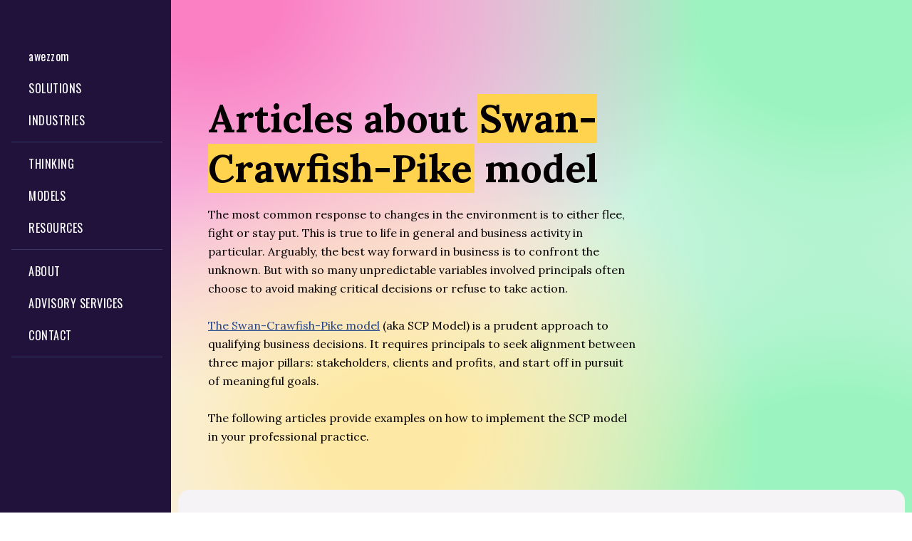

--- FILE ---
content_type: text/html; charset=UTF-8
request_url: https://awezzom.com/blog/scp-model
body_size: 12881
content:
<!DOCTYPE html>
<html lang="en">
<head>
            <link rel="preload" as="script" href="https://awezzom.com/js/min.core.js?v=8">
        <script src="https://awezzom.com/js/min.core.js?v=8" type="text/javascript"></script>
                <script async src="https://www.googletagmanager.com/gtag/js?id=UA-144736955-2"></script>
        <script>
          window.dataLayer = window.dataLayer || [];
          function gtag(){dataLayer.push(arguments);}
          gtag('js', new Date());
          gtag('config', 'UA-144736955-2');
        </script>
        <!-- Global site tag (gtag.js) - Google Analytics -->
    
    
    <link rel="preconnect" href="https://fonts.gstatic.com" crossorigin="anonymous">
    <link rel="preconnect" href="https://fonts.googleapis.com" crossorigin="anonymous">
    
    
    <meta charset="utf-8">
    <meta content="text/html; charset=UTF-8" name="Content-Type" />
    <meta name="viewport" content="width=device-width, initial-scale=1, maximum-scale=5, user-scalable=yes">
    <meta name="about" content="awezzom Management consulting from New York City">
    <meta name="copyright" content="Copyright: awezzom — awezzom.com — City Realty SIA, 40003653927">
    <meta name="author" content="Author: Sergei N Freiman">
    <meta name="theme-color" content="#20123A">
    <meta name="mobile-web-app-capable" content="yes"/>
    <!-- CSRF Token -->
    <meta name="csrf-token" id="page-csrf-token" content="x8y3WCVi4ESh0eUbJRxa0KCKjoWKlAililHuWm9D">
    <!--  Meta -->
    <title>Swan-Crawfish-Pike</title>
    <meta name="description" content="Articles about  Swan-Crawfish-Pike model">
    <meta name="keywords" content="management consulting NYC, marketing consultant NYC">
    <meta name="handle" content="@awezzom">
    <meta name="Instagram" content="@sergeinfreiman">
    <meta name="Linkedin" content="https://www.linkedin.com/company/awezzom">
    <meta name="YouTube" content="https://www.youtube.com/channel/UC16jKB6t6WYCkxe7--i5X5Q">
    <meta property='og:site_name' content="awezzom"/>
<meta property='og:title' content="Swan-Crawfish-Pike"/>
<meta property='og:description' content="Articles about  Swan-Crawfish-Pike model"/>
<meta property='og:url' content="https://awezzom.com/blog/scp-model"/>
<meta property='og:type' content="article"/>
<meta property='article:modified_time' content="2026-01-21 12:09:50"/>
<meta property='article:publisher' content="https://awezzom.com"/>
<meta property='og:image' content="https://awezzom.com/img/pages/home-page/awezzom-digital-marketing-agency-new-york.jpg"/>
<meta property='og:image:type' content="image/jpg"/>
<meta property='og:image:width' content="603"/>
<meta property='og:image:height' content="382"/>
<meta property='og:image:alt' content=""/>
<meta name="twitter:card" content="summary_large_image">
<meta name="twitter:site" content="@awezzom">
<meta name="twitter:creator" content="@sergeinfreiman">
<meta name="twitter:title" content="Swan-Crawfish-Pike">
<meta name="twitter:description" content="Articles about  Swan-Crawfish-Pike model">
<meta name="twitter:image" content="https://awezzom.com/img/pages/home-page/awezzom-digital-marketing-agency-new-york.jpg">
<meta name="twitter:image:alt" content="">
            <link rel="canonical" href="https://awezzom.com/blog/scp-model"/>
            
    <script type="application/ld+json">
{
    "@context": "https://schema.org",
    "@type": "Organization",
    "name": "awezzom Marketing Consultancy from NYC",
    "description": "awezzom is a Marketing consultancy based in New York that works with Professional Services firms. We enable competent professionals who believe in doing the best work for their clients to get paid more and deepen their expertise. We help principals and key decision makers design a custom marketing framework and make better business decisions.",
    "url": "https://awezzom.com",
    "sameAs": [
        "https://www.youtube.com/channel/UC16jKB6t6WYCkxe7--i5X5Q",
        "https://www.crunchbase.com/organization/awezzom",
        "https://www.linkedin.com/company/awezzom",
        "https://twitter.com/awezzom"
    ],
    "logo": {
        "@type": "ImageObject",
        "@id": "https://awezzom.com/#logo",
        "inLanguage": "en-US",
        "url": "https://awezzom.com/img/logos/awezzom-mark-180x180.png",
        "contentUrl": "https://awezzom.com/img/logos/awezzom-mark-180x180.png",
        "width": 180,
        "height": 180,
        "caption": "awezzom Brand Mark"
        },
    "contactPoint": [
    {
        "@type": "ContactPoint",
        "telephone": "3474172551",
        "email": "contact@awezzom.com"
    }
    ],
    "address": [
        {
            "@type": "PostalAddress",
            "addressCountry": "US",
            "addressLocality": "New York City",
            "addressRegion": "NY",
            "postalCode": "10009",
            "streetAddress": "450 East 20 Street"
        }
    ]
}
</script>
<script type="application/ld+json">
{
    "@context": "https://schema.org",
    "@type": "BreadcrumbList",
    "@id": "https://awezzom.com/blog/scp-model/#breadcrumb",
    "itemListElement": [
    {
        "@type": "ListItem",
        "position": 1,
        "name": "Home",
        "item": "https://awezzom.com"
    },
    {
        "@type": "ListItem",
        "position": 2,
        "name": "Thinking",
        "item": "https://awezzom.com/blog"
    },
    {
        "@type": "ListItem",
        "position": 3,
        "name": "Swan-Crawfish-Pike",
        "item": "https://awezzom.com/blog/scp-model"
    }
    ]
}
</script>
    
        <link href="https://awezzom.com/css/awezzom-2022.css?v=1" rel="preload" media="all" onload="this.rel='stylesheet'" as="style" type="text/css">
    <link href="https://awezzom.com/css/awezzom-2022.css?v=1" id="master-stylesheet" rel="stylesheet" media="print" onload="this.media='all'" as="stylesheet" type="text/css">
        
    
    <link rel="apple-touch-icon" sizes="180x180" href="https://awezzom.com/img/favicons/apple-touch-icon.png">
    <link rel="icon" type="image/png" sizes="32x32" href="https://awezzom.com/img/favicons/favicon-32x32.png">
    <link rel="icon" type="image/png" sizes="16x16" href="https://awezzom.com/img/favicons/favicon-16x16.png">
    <link rel="manifest" href="https://awezzom.com/img/favicons/site.webmanifest">
    <link rel="mask-icon" href="https://awezzom.com/img/favicons/safari-pinned-tab.svg" color="#20123A">
    <link rel="shortcut icon" href="https://awezzom.com/img/favicons/favicon.ico">
    <meta name="msapplication-TileColor" content="#20123A">
    <meta name="msapplication-config" content="https://awezzom.com/img/favicons/browserconfig.xml">
    <link rel="manifest" href="https://awezzom.com/manifest.json">
    
    <link rel="preload" href="https://awezzom.com/css/pages/blog/blog.css?v=1" as="style" onload="this.onload=null;this.rel='stylesheet'">
<noscript><link rel="stylesheet" href="https://awezzom.com/css/pages/blog/blog.css?v=1"></noscript>
    <link rel="preload" href="https://awezzom.com/css/footer.css?v=1" as="style" onload="this.onload=null;this.rel='stylesheet'">
    <noscript><link rel="stylesheet" href="https://awezzom.com/css/footer.css?v=1"></noscript>
    
    
    
        
    <link href="https://fonts.googleapis.com/css2?family=Lora:ital,wght@0,400;0,700;1,400;1,700&family=Oswald:wght@200;400;600&display=swap" rel="stylesheet" media="print" onload="this.onload=null;this.media='all';">
    <noscript><link rel="stylesheet" media="all" href="https://fonts.googleapis.com/css2?family=Lora:ital,wght@0,400;0,700;1,400;1,700&family=Oswald:wght@200;400;600&display=swap"></noscript>

</head>
<body class="theme-colors" itemscope="itemscope" itemtype="http://schema.org/WebPage">
    <style type="text/css">
        @keyframes  dashing{
            to{
            stroke-dashoffset: 0;
            }
        }
        @keyframes  eyeAppear{
            to{
            transform:scale(1);
            }
        }
        .scroll-to-top-wrapper{z-index:-100;}
        .awezzom-logo-loader{width: 100px;}
        .awezzom-logo-eye{
            transform-origin: center center;
            opacity:1;
            transform:scale(1);
            animation: eyeAppear 1s 1.5s cubic-bezier(0.65,0.05,0.36,1) forwards;
        }
        .awezzom-loading-logo {
            fill: none;
            stroke: #000;
            stroke-miterlimit: 10;
            stroke-width: 10.26px;
            animation: dashing 1s linear forwards;
        }
        .awezzom-loading-logo.line{
            stroke-dashoffset: -60;
            stroke-dasharray: 60;
            animation-delay: 1500ms;
        }
        .awezzom-loading-logo.circle{
            stroke-dashoffset: -320;
            stroke-dasharray: 360;
            animation-delay:500ms;
        }
        .awezzom-logo-eye-clip{
            fill: #EEEBFF;
        }
    </style>
    <div class='loading-screen flex' id='ls-main' style="position:fixed;top:0;left:0;width:100%;height:100%;background-color:#F0E7FF;background-color:var(--main-bg-color);z-index:9999;display: flex;-webkit-justify-content: center;-ms-flex-pack: center;justify-content: center;-webkit-box-align: center;-webkit-align-items: center;-moz-box-align: center;-ms-flex-align: center;align-items: center;transition: opacity 1s linear, clip-path 1.5s cubic-bezier(0.65,0.05,0.36,1);-webkit-transition: opacity 1s linear, clip-path 1.5s cubic-bezier(0.65,0.05,0.36,1);-webkit-clip-path: circle(200% at 100% 0);clip-path: circle(200% at 100% 0);" onclick="this.style.display='none'">
        <div class='awezzom-logo-loader relative'>
            <div class="loading-logo-clip"></div>
            <svg xmlns="http://www.w3.org/2000/svg" viewBox="0 0 110.26 110.26">
                <g id="a44e2ea9-ae43-4b0c-b263-866a4aec3b97" data-name="SVG Logo">
                  <g id="a04930b8-df3c-4144-9bb4-dff196b41f67" data-name="awezzom-loading-logo">
                    <path id="aweLoadLogo" data-name="eye" class="awezzom-logo-eye" d="M68.87,53.17a11.73,11.73,0,0,1-10.6-16.73,19.41,19.41,0,0,0-3.14-.3,19,19,0,1,0,19,19,18.78,18.78,0,0,0-.29-3.08A11.78,11.78,0,0,1,68.87,53.17Z"/>
                    <circle id="aweLoadLogo-clip" data-name="clip" class="awezzom-logo-eye-clip" cx="55.13" cy="55.13" r="30"/>
                    <circle id="aweLoadLogo-circle" data-name="circle" class="awezzom-loading-logo circle" cx="55.13" cy="55.13" r="50"/>
                    <line id="aweLoadLogo-line" data-name="line" class="awezzom-loading-logo line" x1="105.13" y1="110.09" x2="105.1" y2="55.1"/>
                    <animate xlink:href="#aweLoadLogo-clip" attributeName="cx" from="55.13" to="70" dur="700ms" begin="700ms" fill="freeze"/>
                    <animate xlink:href="#aweLoadLogo-clip" attributeName="cy" from="55.13" to="41" dur="700ms" begin="700ms" fill="freeze"/>
                    <animate xlink:href="#aweLoadLogo-clip" attributeName="r" from="50" to="10" dur="700ms" begin="700ms" fill="freeze"/>
                  </g>
                </g>
            </svg>
        </div>
    </div>
    <div id="awezzom" class="awezzom container-wrapper">
        <div id="top-of-page"></div>
        <div id="scroll-to-top" class="scroll-to-top-wrapper to-enable-onload" data-display="inline-block" style="display:none;">
            <div class="scroll-to-top flex jc-c ai-c" id="scroll-to-top-btn">
                <svg version="1.1" xmlns="http://www.w3.org/2000/svg" x="0" y="0" viewBox="0 0 511.996 511.996">
                    <path d="M441.154,176.9L261.954,2.419c-3.311-3.226-8.593-3.226-11.904,0L70.85,176.9c-1.655,1.604-2.586,3.806-2.586,6.11c0,2.304,0.939,4.506,2.586,6.11l48.666,47.386c3.319,3.243,8.61,3.234,11.921-0.017l81.894-80.299v347.273c0,4.71,3.823,8.533,8.533,8.533h68.267c4.71,0,8.533-3.823,8.533-8.533V156.19l81.894,80.299c3.311,3.251,8.61,3.243,11.93,0.017l48.666-47.386c1.647-1.604,2.577-3.806,2.577-6.11C443.731,180.706,442.801,178.505,441.154,176.9z"/>
                </svg>
            </div>
        </div>
        <section class="show-on-mobile">
            
            
            <div id='main-header' class='header to-enable-onload' style="display: none;" data-display="block">
    <div id='main_nav_menu_wrapper' class='flex nav-menu-wrapper light'>
    <nav class='flex flex-g-1 ai-c' itemscope="itemscope" itemtype="https://schema.org/SiteNavigationElement">
        <ul id="top-nav-menu" class="to-enable-onload top-nav-menu nav flex flex-g-1 ai-c" style="display:none;" data-display="flex">
            <li class="top-nav-menu-item">
                <a href="https://awezzom.com/blog" title="awezzom Management insights for professional services firms" class="primary-font p-color-1">
                    THINKING
                </a>
            </li>
        </ul>
    </nav>
    <div class='nav-btn-wrapper'>
        <div class="burger-menu-wrapper"><button type="button" class="burger-menu rel mini" id="main_nav_btn" onclick="this.classList.toggle('mini');"></button></div>
        
    </div>
    </div>
    <nav itemscope="itemscope" itemtype="https://schema.org/SiteNavigationElement">
        <ul data-ripple id='main_nav_menu' class='to-enable-onload action-wrapper flex flex-dir-c flex-g-0 jc-c nav-menu' data-display="flex" style="display:none;">
            <li class='nav-item flex'>
                <a href="https://awezzom.com" title="awezzom Management consulting from New York City">
                    HOME
                </a>
            </li>
            <li class='nav-item flex'>
                <a href="https://awezzom.com/advisory-services" title="Advisory services for top management of professional firms">
                    ADVISORY SERVICES
                </a>
            </li>
            <li class='nav-item flex'>
                <a href="https://awezzom.com/blog" title="awezzom Management insight for professional firms" class=''>
                    THINKING
                </a>
            </li>
            <li class='nav-item flex'>
                <a href="https://awezzom.com/management-models" title="Proprietary management models & frameworks" class=''>
                    MODELS
                </a>
            </li>
            <li class='nav-item flex'>
                <a href="https://awezzom.com/management-solutions" title="Top management solutions for professional services firms">
                    SOLUTIONS
                </a>
            </li>
            <li class='nav-item flex'>
                <a href="https://awezzom.com/services-modules/our-process" title="awezzom Strategic management process">
                    PROCESS
                </a>
            </li>
            <li class='nav-item flex'>
                <a href="https://awezzom.com/contact-us" title="Contact awezzom management consulting from NYC">
                    CONTACT
                </a>
            </li>
            <div class='nav-btn-wrapper open-menu'>
                <div class="burger-menu-wrapper"><button type="button" class="burger-menu rel" id='main_nav_btn_cross' onclick="document.getElementById('main_nav_btn').classList.toggle('mini');"></button></div>
            </div>
        </ul>
    </nav>
</div>
            
            
        </section>
        <div class="awe-layout-default">
            <section id="main-navigation" class="main-navigation-wrapper">
                <div class="bg-2 full-height full-width to-enable-onload" data-display="block" style="display:none;">
    <nav class="main-navigation" id="main-nav-area">
        <div class="main-nav-block">
            <div class="main-nav-item">
                <a href="https://awezzom.com" class="mni-link " title="awezzom Marketing Consultancy from NYC">
                    <div class="nav-icon"></div>
                    <span>awezzom</span>
                </a>
            </div>
            <div class="main-nav-item">
                <a href="https://awezzom.com/management-solutions" class="mni-link uppercase " title="Marketing Solutions and Packages">
                    <div class="nav-icon"></div>
                    <span>Solutions</span>
                </a>
                <div class="child-nav-block p-4 bg-2">
                    <div class="child-nav-item">
                        <a href="https://awezzom.com/management-solutions/service-offering-design" class="cni-link " title="Service Offering Design (SOD) workshops">
                            <div class="nav-icon"></div>
                            <span>Service Offering Design</span>
                        </a>
                    </div>
                    <div class="child-nav-item">
                        <a href="https://awezzom.com/management-solutions/client-magnet-firm" class="cni-link " title="Framework for best-fit client acquisition">
                            <div class="nav-icon"></div>
                            <span>Client Magnet Firm</span>
                        </a>
                    </div>
                    <div class="child-nav-item">
                        <a href="https://awezzom.com/management-solutions/growth-catalyst-firm" class="cni-link " title="Deliberate growth with flawless execution">
                            <div class="nav-icon"></div>
                            <span>Growth Catalyst Firm</span>
                        </a>
                    </div>
                    
                    <div class="child-nav-item">
                        <a href="https://awezzom.com/management-solutions/talent-magnet-firm" class="cni-link " title="Top talent acquisition framework">
                            <div class="nav-icon"></div>
                            <span>Talent Magnet Firm</span>
                        </a>
                    </div>
                    <div class="child-nav-item">
                        <a href="https://awezzom.com/management-solutions/sweet-spot-firm" class="cni-link " title="Redefine your professional services firm and find its sweet spot in the marketplace">
                            <div class="nav-icon"></div>
                            <span>Sweet Spot Firm</span>
                        </a>
                    </div>
                    <div class="child-nav-item">
                        <a href="https://awezzom.com/management-solutions/future-proof-firm" class="cni-link " title="Make your firm resilient and adaptable">
                            <div class="nav-icon"></div>
                            <span>Future-Proof Firm</span>
                        </a>
                    </div>
                </div>
            </div>
            <div class="main-nav-item">
                <a href="https://awezzom.com/industries" class="mni-link uppercase " title="Marketing consultancy services for Professional services firms">
                    <div class="nav-icon"></div>
                    <span>Industries</span>
                </a>
                <div class="child-nav-block p-4 bg-2">
                                                            <div class="child-nav-item">
                        <a href="https://awezzom.com/industries/legal-consulting" class="cni-link " title="Management consulting for Business Law and Legal firms">
                            <div class="nav-icon"></div>
                            <span>Legal</span>
                        </a>
                    </div>
                                        <div class="child-nav-item">
                        <a href="https://awezzom.com/industries/accounting-finance" class="cni-link " title="Management consulting for Accounting, Tax, Audit, and Finance">
                            <div class="nav-icon"></div>
                            <span>Fin &amp; Accounting</span>
                        </a>
                    </div>
                                        <div class="child-nav-item">
                        <a href="https://awezzom.com/industries/professional-services" class="cni-link " title="Management consulting for Professional Services firms">
                            <div class="nav-icon"></div>
                            <span>Professional</span>
                        </a>
                    </div>
                                        <div class="child-nav-item">
                        <a href="https://awezzom.com/industries/aec-consulting" class="cni-link " title="Management consulting for AEC: Architecture, Engineering &amp; Construction">
                            <div class="nav-icon"></div>
                            <span>A.E.C.</span>
                        </a>
                    </div>
                                        <div class="child-nav-item">
                        <a href="https://awezzom.com/industries/creative-professionals" class="cni-link " title="Management consulting for Creative shops">
                            <div class="nav-icon"></div>
                            <span>Creative</span>
                        </a>
                    </div>
                                        <div class="child-nav-item">
                        <a href="https://awezzom.com/industries/tech-it-consulting" class="cni-link " title="Management consulting for Tech services and IT industry">
                            <div class="nav-icon"></div>
                            <span>Tech &amp; IT</span>
                        </a>
                    </div>
                                    </div>
            </div>
        </div>
        <div class="main-nav-block">
            <div class="main-nav-item">
                <a href="https://awezzom.com/blog" class="mni-link uppercase " title="Thinking and articles">
                    <div class="nav-icon"></div>
                    <span>Thinking</span>
                </a>
                <div class="child-nav-block p-4 bg-2">
                                                            <div class="child-nav-item">
                        <a href="https://awezzom.com/blog/management" class="cni-link " title="Management of Professional Services firms">
                            <div class="nav-icon"></div>
                            <span>Management</span>
                        </a>
                    </div>
                                        <div class="child-nav-item">
                        <a href="https://awezzom.com/blog/marketing" class="cni-link " title="Marketing Professional Services firm">
                            <div class="nav-icon"></div>
                            <span>Marketing</span>
                        </a>
                    </div>
                                        <div class="child-nav-item">
                        <a href="https://awezzom.com/blog/culture" class="cni-link " title="Culture in Professional Services firms">
                            <div class="nav-icon"></div>
                            <span>Culture</span>
                        </a>
                    </div>
                                    </div>
            </div>
            <div class="main-nav-item">
                <a href="https://awezzom.com/management-models" class="mni-link uppercase " title="Management Models & Frameworks">
                    <div class="nav-icon"></div>
                    <span>Models</span>
                </a>
            </div>
            <div class="main-nav-item">
                <a href="https://awezzom.com/resources" class="mni-link uppercase " title="Management resources for professional service firms">
                    <div class="nav-icon"></div>
                    <span>Resources</span>
                </a>
                <div class="child-nav-block p-4 bg-2">
                    <div class="child-nav-item">
                        <a href="https://awezzom.com/tools" class="cni-link " title="Free online marketing & business tools for Professional services firms">
                            <div class="nav-icon"></div>
                            <span>Calculators</span>
                        </a>
                    </div>
                    <div class="child-nav-item">
                        <a href="https://awezzom.com/swan-crawfish-pike" class="cni-link " title="Swan-Crawfish-Pike decision making model">
                            <div class="nav-icon"></div>
                            <span>SCP Model</span>
                        </a>
                    </div>
                    <div class="child-nav-item">
                        <a href="https://awezzom.com/subscribe" class="cni-link " title="The latest news and updates for Professional Services firms">
                            <div class="nav-icon"></div>
                            <span>The Latest</span>
                        </a>
                    </div>
                </div>
            </div>
        </div>
        <div class="main-nav-block">
            <div class="main-nav-item">
                <a href="https://awezzom.com/management-consulting-new-york" class="mni-link uppercase " title="About awezzom Marketing consultancy from NYC">
                    <div class="nav-icon"></div>
                    <span>About</span>
                </a>
            </div>
            <div class="main-nav-item">
                <a href="https://awezzom.com/advisory-services" class="mni-link uppercase " title="Advisory Services for top management of professional firms">
                    <div class="nav-icon"></div>
                    <span>Advisory Services</span>
                </a>
                <div class="child-nav-block p-4 bg-2" style="transform:translateY(calc(-100% + 4rem));translateX(-20px);">
                                                            <div class="child-nav-item">
                        <a href="https://awezzom.com/advisory-services/client-management" class="cni-link " title="Client management suite">
                            <div class="nav-icon"></div>
                            <span>Client Management</span>
                        </a>
                    </div>
                                        <div class="child-nav-item">
                        <a href="https://awezzom.com/advisory-services/market-positioning" class="cni-link " title="Market positioning suite">
                            <div class="nav-icon"></div>
                            <span>Market Positions</span>
                        </a>
                    </div>
                                        <div class="child-nav-item">
                        <a href="https://awezzom.com/advisory-services/project-management" class="cni-link " title="Project management suite">
                            <div class="nav-icon"></div>
                            <span>Project Management</span>
                        </a>
                    </div>
                                        <div class="child-nav-item">
                        <a href="https://awezzom.com/advisory-services/marketing-content-channels" class="cni-link " title="Marketing content-channels suite">
                            <div class="nav-icon"></div>
                            <span>Marketing Channels</span>
                        </a>
                    </div>
                                        <div class="child-nav-item">
                        <a href="https://awezzom.com/advisory-services/professional-career-skills" class="cni-link " title="talent management">
                            <div class="nav-icon"></div>
                            <span>Talent Management</span>
                        </a>
                    </div>
                                        <div class="child-nav-item">
                        <a href="https://awezzom.com/services-modules" class="cni-link uppercase " title="Additional Services & Modules for professional firms">
                            <div class="nav-icon"></div>
                            <span>Modules</span>
                        </a>
                        
                    </div>
                </div>
            </div>
            <div class="main-nav-item">
                <a href="https://awezzom.com/contact-management-consulting-nyc" class="mni-link uppercase " title="Contact awezzom Marketing Consultancy">
                    <div class="nav-icon"></div>
                    <span>Contact</span>
                </a>
            </div>
        </div>
    </nav>
</div>
            </section>
            <section id="main-content" class="main-content-area">
                        <header class="rel hero-section bg-rainbow-1" itemscope="itemscope" itemtype="http://schema.org/WPHeader">
        <div class="absolute top-l full-width full-height op-5 bg-11"></div>
                
<div class="rel __p-5">
    <div class="rel">
        <h1 class="fs-8 mt-9 max-w-8">Articles about <mark class="fs-8 bg-5">Swan-Crawfish-Pike</mark> model</h1>
    </div>
    <p class="max-w-6">
        The most common response to changes in the environment is to either flee, fight or stay put. This is true to life in general and business activity in particular. Arguably, the best way forward in business is to confront the unknown. But with so many unpredictable variables involved principals often choose to avoid making critical decisions or refuse to take action.<br><br><a href="https://awezzom.com/swan-crawfish-pike" class="blog-link">The Swan-Crawfish-Pike model</a> (aka SCP Model) is a prudent approach to qualifying business decisions. It requires principals to seek alignment between three major pillars: stakeholders, clients and profits, and start off in pursuit of meaningful goals. <br><br>The following articles provide examples on how to implement the SCP model in your professional practice.
    </p>
</div>
<section class="__p-1 rel">
    <div class=" blog-breadcrumbs-top custom-breadcrumb border-r-16 bg-10 __p-3">
	<ul class=" no-list flex ovf-x-a ">
					<li class="breadcrumb_wrapper">
                <a href="https://awezzom.com" class="breadcrumb" alt="Home">Home</a>
        <span>  /  </span>
            </li>
        <li class="breadcrumb_wrapper">
                <a href="https://awezzom.com/blog" class="breadcrumb" alt="Thinking">Thinking</a>
        <span>  /  </span>
            </li>
        <li class="breadcrumb_wrapper">
                <a href="https://awezzom.com/blog/scp-model" class="breadcrumb active" alt="Swan-Crawfish-Pike">Swan-Crawfish-Pike</a>
            </li>
    
			</ul>
</div>
</section>
    </header>
    <div class="__p-1 flex flex-wrap jc-sb gg-5">
        <aside class="col-3 m-0-auto">
                        
            <div class="hide-on-mobile __p-5 bg-10 br-16">
                <div class="p-5 bg-blue-squares ta-c fs-6 p-color-10 mb-5 br-4">Topics</div>
                                                <div class="section-link br-4">
                    <a href="https://awezzom.com/blog/scp-model" class="sct-link rel block p-4  active " title="Swan-Crawfish-Pike Model for making prudent business decisions">
                        <div class="nav-icon"></div>
                        <span>Alignment</span>
                    </a>
                </div>
                                <div class="section-link br-4">
                    <a href="https://awezzom.com/blog/branding" class="sct-link rel block p-4 " title="Branding for Professional Services firms">
                        <div class="nav-icon"></div>
                        <span>Branding</span>
                    </a>
                </div>
                                <div class="section-link br-4">
                    <a href="https://awezzom.com/blog/culture" class="sct-link rel block p-4 " title="Culture in Professional Services firms">
                        <div class="nav-icon"></div>
                        <span>Culture</span>
                    </a>
                </div>
                                <div class="section-link br-4">
                    <a href="https://awezzom.com/blog/management" class="sct-link rel block p-4 " title="Management of Professional Services firms">
                        <div class="nav-icon"></div>
                        <span>Management</span>
                    </a>
                </div>
                                <div class="section-link br-4">
                    <a href="https://awezzom.com/blog/marketing" class="sct-link rel block p-4 " title="Marketing Professional Services firms">
                        <div class="nav-icon"></div>
                        <span>Marketing</span>
                    </a>
                </div>
                                <div class="section-link br-4">
                    <a href="https://awezzom.com/blog/websites" class="sct-link rel block p-4 " title="Web design and web development for Professional Services firms">
                        <div class="nav-icon"></div>
                        <span>Websites</span>
                    </a>
                </div>
                            </div>
                        <div class="br-16 mt-7 bg-grey-paper rel ovf-hid">
                <div class="p-5">
                    <div class="rel">
                        <strong class="p-color-1 fs-6 mb-3 block mt-3 ta-c">Get valuable insights</strong>
                        <p class="mb-5">If you liked this why not sign up? <br>Enter your details to receive other articles and updates from us. We tend to release our e-doves bi-weekly. Easy to unsubscribe should you wish to break a white dove's heart.</p>
                        <div class="rel">
                            <div class="grid rel simple-ovf-sub-form-custom ovf-hid">
		<div class='subscription-message-error el-shift up bg-3 bg-color-1 p-color-10 fs-4' id='sub-form-error-primary-subscription-form-b018a99f4'> Oops... There was an error. Please reload the page. </div>
    <div class='subscription-message-success el-shift down bg-6 bg-color-9 p-color-1 color-3 fs-4' id='sub-form-success-primary-subscription-form-b018a99f4'> All good — thanks. You should receive a notification email that will ask you to click the link to confirm your subscription. </div>
	<div class="el-shift active rel">
				
			<form class="form" action="https://awezzom.com/subscribe/store" method="POST" id="sub-form-primary-subscription-form-b018a99f4">
				<input type="hidden" name="_token" value="x8y3WCVi4ESh0eUbJRxa0KCKjoWKlAililHuWm9D">									<input type="hidden" name="subject" value="blog.topic" id="sub-form-short-input-subject">
													<input type="hidden" name="subject_id" value="17" id="sub-form-short-input-subjectId">
												
								<input type="hidden" name="feedback-location" value="https://awezzom.com/blog/scp-model" id="sub-form-short-input-feedback-location">
                <input type="hidden" name="url" value="https://awezzom.com/blog/scp-model" id="sub-form-short-input-url">
                				<input type="text" name="femail" placeholder="email" class="form-hp">
				<input type="text" name="hemail" placeholder="get@value.com" required id="sub-form-short-input-hemail" value="">
				<input type="text" name="shemail" placeholder="email" class="form-hp">
				<button class="btn form-btn bg-2 p-4 p-color-2 uppercase fs-6 fw-bold full-width mt-5"  id="sub-form-submit-btn-primary-subscription-form-b018a99f4">Sign up</button>
			</form>
			</div>
	</div>
<script type="text/javascript">
window.addEventListener('load', ()=>{
	// submit the form; get result message
	const form = document.getElementById('sub-form-primary-subscription-form-b018a99f4'),
	errorEl = document.getElementById('sub-form-error-primary-subscription-form-b018a99f4'),
	successEl = document.getElementById('sub-form-success-primary-subscription-form-b018a99f4'),
	formBtn = document.getElementById('sub-form-submit-btn-primary-subscription-form-b018a99f4'),
	token = document.getElementsByName("_token")[0].value;
	if(form){
		form.addEventListener('submit', (e)=>{
			e.preventDefault();
			// add temp loader to form button
			formBtn.innerHTML ="";
			let div = document.createElement('div');
			div.setAttribute('class', 'loader-wrapper');
			let span = document.createElement('span');
			span.setAttribute('class', 'loader-temp');
			div.appendChild(span);
			formBtn.appendChild(div);

			let data = new FormData(form);

            let fetchSubmit = fetch(form.action, {
              method: form.method,
              headers: {
              	// "Content-Type": "application/json",
			    // "Accept": "application/json, text-plain, */*",
                'X-Requested-With': 'XMLHttpRequest',
                "X-CSRF-TOKEN": token
                },
                body: data,
                // body: JSON.stringify(data),
            })
            .then((response) => {
            	console.log(response);
                if (!response.ok) {
					errorEl.classList.add('active');
					throw new Error('Something went wrong. Please reload the page.');
                }
                return response.text();
                })
            .then((data) => {
            	let dataObj = JSON.parse(data);
            	if(dataObj.status == 'exists') successEl.innerHTML = dataObj.message;
                successEl.classList.add('active');
            })
            .catch((error) => {
              console.error('Error:', error);
            });
		});
	}
});
</script>
                        </div>
                    </div>
                </div>
            </div>
                    </aside>
        <main class="flex-g-1">
                        
<div class="link-card-wrapper __p-5 bg-10 br-16">
        <article class="p-5 mb-5 flex flex-wrap gg-5">
	<a href="https://awezzom.com/blog/align-attainment-to-utilization-to-upkeep" class="max-w-3">
	<figure  itemscope="" itemtype="https://schema.org/ImageObject">
		<picture class="" 
	>
				<source srcset="https://awezzom.com/img/patterns/img-placeholder.webp" 
		class="afterDomLoad" 
		data-sizes="(max-width: 320px) 320px, 480px"
		sizes=""
		data-srcset="
				https://awezzom.com/img/blog/blog-post-26/align-attainment-to-utilization-to-upkeep-awezzom-320w.webp 320w,
				https://awezzom.com/img/blog/blog-post-26/align-attainment-to-utilization-to-upkeep-awezzom-480w.webp 480w,
		"
		type="image/webp">
		<source srcset="https://awezzom.com/img/patterns/img-placeholder.jpg"  
		class="afterDomLoad" 
		data-sizes="(max-width: 320px) 320px, 480px"
		sizes=""
		data-srcset="
				https://awezzom.com/img/blog/blog-post-26/align-attainment-to-utilization-to-upkeep-awezzom-320w.jpg 320w,		https://awezzom.com/img/blog/blog-post-26/align-attainment-to-utilization-to-upkeep-awezzom-480w.jpg 480w,"
		type="image/jpg">
		<img
		 width="400" height="300" 		itemprop="image"
		loading="lazy"
		class="afterDomLoad maxw100pc full-width css82b71f" 
		src="https://awezzom.com/img/patterns/img-placeholder.jpg"
		data-src="https://awezzom.com/img/blog/blog-post-26/align-attainment-to-utilization-to-upkeep-awezzom-480wjpg"
		alt="Align the experiences of Attainment, Utilization and Upkeep">
			</picture>
		</figure>
<style type="text/css">
picture img.css82b71f {
  max-width: 100%;
  height: auto;
  aspect-ratio: auto 400 / 300;
}
</style>
	</a>
	<div class="max-w-4">
		<a href="https://awezzom.com/blog/align-attainment-to-utilization-to-upkeep" class="" title="An article about Align the experiences of Attainment, Utilization and Upkeep">
			<h2 class="fs-6">Align the experiences of Attainment, Utilization and Upkeep</h2>
		</a>
		
		<p class="mb-3">The Blue Ocean Strategy has a practical way of evaluating companies’ offerings using six utility levers for each of the six buyer experiences. In this article I am exploring the possibility of findi...</p>
		<div class="">
			<a href="https://awezzom.com/blog/align-attainment-to-utilization-to-upkeep" class="blog-link" data-id=""><span class="p-color-1 fs-italic fs-4">Continue reading </span>▸▸
			</a>
		</div>
	</div>
</article>
        <article class="p-5 mb-5 flex flex-wrap gg-5">
	<a href="https://awezzom.com/blog/align-company-values-to-business-objectives-to-customer-expectations" class="max-w-3">
	<figure  itemscope="" itemtype="https://schema.org/ImageObject">
		<picture class="" 
	>
				<source srcset="https://awezzom.com/img/patterns/img-placeholder.webp" 
		class="afterDomLoad" 
		data-sizes="(max-width: 320px) 320px, 480px"
		sizes=""
		data-srcset="
				https://awezzom.com/img/blog/blog-post-23/align-company-values-to-business-objectives-to-customer-expectations-320w.webp 320w,
				https://awezzom.com/img/blog/blog-post-23/align-company-values-to-business-objectives-to-customer-expectations-480w.webp 480w,
		"
		type="image/webp">
		<source srcset="https://awezzom.com/img/patterns/img-placeholder.jpg"  
		class="afterDomLoad" 
		data-sizes="(max-width: 320px) 320px, 480px"
		sizes=""
		data-srcset="
				https://awezzom.com/img/blog/blog-post-23/align-company-values-to-business-objectives-to-customer-expectations-320w.jpg 320w,		https://awezzom.com/img/blog/blog-post-23/align-company-values-to-business-objectives-to-customer-expectations-480w.jpg 480w,"
		type="image/jpg">
		<img
		 width="400" height="300" 		itemprop="image"
		loading="lazy"
		class="afterDomLoad maxw100pc full-width cssa193ad" 
		src="https://awezzom.com/img/patterns/img-placeholder.jpg"
		data-src="https://awezzom.com/img/blog/blog-post-23/align-company-values-to-business-objectives-to-customer-expectations-480wjpg"
		alt="Align company Values to business Objectives to customer Expectations">
			</picture>
		</figure>
<style type="text/css">
picture img.cssa193ad {
  max-width: 100%;
  height: auto;
  aspect-ratio: auto 400 / 300;
}
</style>
	</a>
	<div class="max-w-4">
		<a href="https://awezzom.com/blog/align-company-values-to-business-objectives-to-customer-expectations" class="" title="An article about Align company Values to business Objectives to customer Expectations">
			<h2 class="fs-6">Align company Values to business Objectives to customer Expectations</h2>
		</a>
		
		<p class="mb-3">For any business entity to thrive — continue to make money, attract best people for the job and have a steady stream of clients — a combination of multiple interconnected factors have to come into...</p>
		<div class="">
			<a href="https://awezzom.com/blog/align-company-values-to-business-objectives-to-customer-expectations" class="blog-link" data-id=""><span class="p-color-1 fs-italic fs-4">Continue reading </span>▸▸
			</a>
		</div>
	</div>
</article>
        
</div>
        </main>
    </div>
            </section>
        </div>
        <footer id='main-footer' class="footer to-enable-onload" data-display="block" style="display:none;" itemscope="itemscope" itemtype="http://schema.org/WPFooter">
            

<div class="footer-breadcrumbs">
	<ul class="footer-breadcrumbs-wrapper">
					<li class="breadcrumb_wrapper">
                <a href="https://awezzom.com" class="breadcrumb" alt="Home">Home</a>
        <span>  /  </span>
            </li>
        <li class="breadcrumb_wrapper">
                <a href="https://awezzom.com/blog" class="breadcrumb" alt="Thinking">Thinking</a>
        <span>  /  </span>
            </li>
        <li class="breadcrumb_wrapper">
                <a href="https://awezzom.com/blog/scp-model" class="breadcrumb active" alt="Swan-Crawfish-Pike">Swan-Crawfish-Pike</a>
            </li>
    
			</ul>
</div>            
            <div class="p-3 bg-2 rel ovf-hid">
    <svg xmlns="http://www.w3.org/2000/svg"
    style='position:absolute;left:-30%;right:-30%;top:0;fill:var(--secondary-10-color);opacity: 0.25;display: none;'
    viewBox="0 0 100 100" class="to-enable-onload" data-display="block">
        <g>
            <rect class="rect" x="90.91" y="49.98" width="9.09" height="50.02"/>
            <path class='circle' d="M50,100a50,50,0,1,1,50-50A50,50,0,0,1,50,100ZM50,9.09A40.9,40.9,0,1,0,90.91,50,40.94,40.94,0,0,0,50,9.09Z"/>
            <path class='pupil' d="M62.5,48.22A10.66,10.66,0,0,1,52.86,33,17.89,17.89,0,0,0,50,32.72,17.27,17.27,0,1,0,67.27,50,17,17,0,0,0,67,47.2,10.74,10.74,0,0,1,62.5,48.22Z"/>
        </g>
    </svg>
    <div class="rel __p-4">
        <div class="flex flex-wrap mt-7">
            <div class="flex-g-1 mb-7">
                <p class="fs-5 p-color-10 max-w-6">At awezzom, we see our job as a chance to help Professional service firms with finding their place in the minds and hearts of their clients and talent, transitioning their practices from mundane, interchangeable, bland commodities toward remarkable, irreplaceable, compelling brands.<br><br>We believe all things are connected and even a tiny incremental improvement can lead to major positive changes in the lives of your clients, your employees, your family and our community.</p>
            </div>
            <div class="contact-details-area jc-e flex-g-1">
                <div class="first">
                    <ul class='footer-contact-details nav mt-3 mr-3'>
                        <li class=''>450 E 20 STR</li>
                        <li class=''>New York City</li>
                        <li class=''>10009, NY, USA</li>
                    </ul>
                </div>
                <div class="footer-logo-wrapper margin-left-20 second">
                    <div class="footer-logo">
                        <div class='logo_wrapper'>
                            <a class='' href="https://awezzom.com">
                                <svg xmlns="http://www.w3.org/2000/svg" id="footer-logo-svg" style='height:100px;display:none' viewBox="0 0 100 100" class='logo light to-enable-onload' data-display="block">
                                    <title>awezzom-logo</title>
                                    <g>
                                        <rect class="rect" x="90.91" y="49.98" width="9.09" height="50.02"/>
                                        <path class='circle' d="M50,100a50,50,0,1,1,50-50A50,50,0,0,1,50,100ZM50,9.09A40.9,40.9,0,1,0,90.91,50,40.94,40.94,0,0,0,50,9.09Z"/>
                                        <path class='pupil' d="M62.5,48.22A10.66,10.66,0,0,1,52.86,33,17.89,17.89,0,0,0,50,32.72,17.27,17.27,0,1,0,67.27,50,17,17,0,0,0,67,47.2,10.74,10.74,0,0,1,62.5,48.22Z"/>
                                    </g>
                                </svg>
                            </a>
                        </div>
                    </div>
                </div>
                <div class="third mt-6 margin-top-20">
                    <a href="https://www.linkedin.com/in/sergei-nikolaev-freiman/" target="_blank" class="mr-2 margin-right-10" title="Linkedin Profile">
                        <svg xmlns="http://www.w3.org/2000/svg" viewBox="0 0 100 100" style="display:none" class="to-enable-onload" data-display="block">
                          <path d="M49.91,100c-14.13,0-28.27,0-42.4,0A7.33,7.33,0,0,1,.08,93.86,6.91,6.91,0,0,1,0,92.75V7.29A7.09,7.09,0,0,1,7.19,0c4.52,0,9,0,13.57,0Q56.64,0,92.54,0a7.27,7.27,0,0,1,7.14,5.09A8.82,8.82,0,0,1,100,7.2q0,42.78,0,85.55A7.08,7.08,0,0,1,92.86,100c-5.33,0-10.67,0-16,0Zm3.42-56.36c0-1.75,0-3.49,0-5.24,0-.79-.27-1-1-1-4.09,0-8.17,0-12.26,0-1.23,0-1.24,0-1.24,1.23q0,22.79,0,45.58c0,1,.32,1.22,1.24,1.21,4.21,0,8.42,0,12.63,0,1.24,0,1.24,0,1.24-1.24,0-7.64,0-15.28,0-22.93a27.7,27.7,0,0,1,.39-4.73c.58-3.19,2-5.8,5.45-6.66a13.18,13.18,0,0,1,3.32-.33c3.56,0,5.78,1.72,6.57,5.18a27.82,27.82,0,0,1,.62,5.83c.06,7.86,0,15.72,0,23.58,0,1.28,0,1.3,1.31,1.3,4.18,0,8.36,0,12.54,0,.92,0,1.22-.24,1.22-1.21,0-9.11.07-18.22-.07-27.33a43.78,43.78,0,0,0-1.14-9c-1.22-5.31-4.31-9.18-9.73-10.7a37.28,37.28,0,0,0-5.79-.88A15.48,15.48,0,0,0,59,38.32,18.1,18.1,0,0,0,53.33,43.61ZM14.65,61.42c0,7.61,0,15.22,0,22.82,0,.92.29,1.17,1.17,1.17,4.27,0,8.55,0,12.82,0,.81,0,1.14-.2,1.14-1.1q0-22.92,0-45.85c0-.89-.31-1.09-1.14-1.08-4.24,0-8.48,0-12.72,0-1.25,0-1.25,0-1.25,1.29ZM22.21,31a8.69,8.69,0,1,0-8.69-8.61A8.63,8.63,0,0,0,22.21,31Z"/>
                        </svg>
                    </a>
                    <a href="https://www.instagram.com/sergeinfreiman/" target="_blank" class="mr-2 margin-right-10" title="Instagram account">
                        <svg xmlns="http://www.w3.org/2000/svg" viewBox="0 0 100 100" style="display:none" class="to-enable-onload" data-display="block">
                            <path d="M33.54,0H66.48c.31.06.62.13.93.16C70.6.44,73.84.44,77,1,88.4,3.17,95.73,9.86,98.63,21.22c1.26,4.91,1.27,10,1.32,15q.14,14.73-.08,29.45A68.25,68.25,0,0,1,99,77.08c-2.12,11.39-8.84,18.69-20.15,21.58-4.88,1.25-9.89,1.28-14.87,1.32-10.41.07-20.82,0-31.23-.11A49,49,0,0,1,21,98.63c-8.35-2.12-14.48-7-18-14.91C1,79.24.42,74.46.23,69.62.18,68.57.08,67.54,0,66.5V33.55a6.37,6.37,0,0,0,.16-.94A52.88,52.88,0,0,1,1.4,21.11C3.53,12.59,8.47,6.39,16.59,2.88A38.07,38.07,0,0,1,30.42.23C31.46.18,32.5.08,33.54,0ZM50,91.1V91c4.16,0,8.33.08,12.49,0,3.93-.1,7.87-.24,11.77-.64A17.75,17.75,0,0,0,84.4,86c4-3.52,5.73-8.15,6-13.26.36-5.94.45-11.89.52-17.84q.11-8.69-.07-17.36c-.08-3.93-.24-7.87-.64-11.77A17.8,17.8,0,0,0,86,15.61c-3.51-4-8.14-5.72-13.26-6-5.8-.36-11.62-.45-17.43-.52s-11.9,0-17.85.07c-3.9.08-7.8.25-11.67.64A17.81,17.81,0,0,0,15.61,14c-4,3.52-5.72,8.15-6,13.27-.36,5.93-.45,11.89-.52,17.83C9,50.92,9,56.71,9.13,62.49A101.28,101.28,0,0,0,10,75.43c1.14,7.27,5.33,12.21,12.55,14.17a32.36,32.36,0,0,0,7.33,1.07C36.56,90.92,43.27,91,50,91.1Z"/>
                            <path d="M75.7,50.07A25.7,25.7,0,1,1,50.1,24.32,25.68,25.68,0,0,1,75.7,50.07Zm-9.06,0a16.64,16.64,0,1,0-16.7,16.6A16.67,16.67,0,0,0,66.64,50.06Z"/>
                            <path d="M76.72,17.3a6,6,0,1,1-6.07,6A6,6,0,0,1,76.72,17.3Z"/>
                        </svg>
                    </a>
                    <a href="https://www.youtube.com/channel/UC16jKB6t6WYCkxe7--i5X5Q" target="_blank" class="mr-2 margin-right-10" title="awezzom YouTube channel">
                        <svg version="1.1" id="youtube-icon-svg" xmlns="http://www.w3.org/2000/svg" xmlns:xlink="http://www.w3.org/1999/xlink" x="0px" y="0px" viewBox="0 0 461.001 461.001" xml:space="preserve" style="display:none" class="to-enable-onload" data-display="block">
                                <path d="M365.257,67.393H95.744C42.866,67.393,0,110.259,0,163.137v134.728   c0,52.878,42.866,95.744,95.744,95.744h269.513c52.878,0,95.744-42.866,95.744-95.744V163.137   C461.001,110.259,418.135,67.393,365.257,67.393z M300.506,237.056l-126.06,60.123c-3.359,1.602-7.239-0.847-7.239-4.568V168.607   c0-3.774,3.982-6.22,7.348-4.514l126.06,63.881C304.363,229.873,304.298,235.248,300.506,237.056z"/>
                        </svg>
                    </a>
                </div>
            </div>
        </div>
        <nav class="mt-7" role="navigation" aria-label="Footer">
            <ul class="nav flex flex-wrap jc-sb max-w-9 m-0-auto" itemscope="itemscope" itemtype="https://schema.org/SiteNavigationElement">
                <li class='nav_item nav-item mr-2 margin-right-10 margin-bottom-20'>
                    <a href="https://awezzom.com/blog" title="Though leadership on top management challenges" itemprop="name">Thinking</a>
                </li>
                <li class='nav_item nav-item mr-2 margin-right-10 margin-bottom-20'>
                    <a href="https://awezzom.com/management-solutions" title="Management consulting solutions for professional service firms" itemprop="name">Solutions</a>
                </li>
                <li class='nav_item nav-item mr-2 margin-right-10 margin-bottom-20'>
                    <a href="https://awezzom.com/services-modules/our-process" title="awezzom strategic Management consulting Process" itemprop="name">Process</a>
                </li>
                <li class='nav_item nav-item mr-2 margin-right-10 margin-bottom-20'>
                    <a href="https://awezzom.com/advisory-services" title="Advisory services for top management" itemprop="name">Advisory</a>
                </li>
                <li class='nav_item nav-item mr-2 margin-right-10 margin-bottom-20'>
                    <a href="https://awezzom.com/tools" title="awezzom Tools for senior management of professional firms" itemprop="name">Tools</a>
                </li>
                <li class='nav_item nav-item mr-2 margin-right-10 margin-bottom-20'>
                    <a href="https://awezzom.com/services-modules" title="awezzom consulting Services and workshop modules" itemprop="name">Services</a>
                </li>
                
                <li class='nav_item nav-item mr-2 margin-right-10 margin-bottom-20'>
                    <a href="https://awezzom.com/management-consulting-new-york" title="About awezzom management consulting from New York City" itemprop="name">About</a>
                </li>
                <li class='nav_item nav-item mr-2 margin-right-10 margin-bottom-20'>
                    <a href="https://awezzom.com/subscribe" title="Subscribe to e-doves: bi-weekly emails" itemprop="name">Subscribe</a>
                </li>
            </ul>
        </nav>
        <div class='footer-copyright ta-c mt-7'>
            <p class='p-color-10 op-8 fs-4'>Built by <span class="p-color-5">&#9728;</span>, dreamt by <span class="p-color-5">&#127762;</span> with <span class="p-color-3">&#10084;</span>, <span class="p-color-3">&#129391;</span> and <span class="p-color-5">&#9749;</span> in NYC
            
            </p>
            <p class='p-color-10 op-8 fs-4'>Copyright 2026. All in, nothing held back and nothing reserved.</p>
            <a href="https://awezzom.com/privacy-policy" class="p-color-10 mt-3 fs-4">Privacy policy</a>
        </div>
    </div>
</div>
            
        </footer>
        <div id="footer-anchor"></div>
    </div>
    
        <div class="popup-modal flex jc-c ai-c" id="popup-modal"></div>
    
    




<script type="text/javascript">
    // 
    document.addEventListener('DOMContentLoaded', function(){
    const lsMain = document.getElementById('ls-main'), awezzomLoadLogo = document.getElementById('aweLoadLogo');
    awezzomLoadLogo.addEventListener('animationend',()=>{
        lsMain.style.clipPath = "circle(0% at 100% 0)";
        setTimeout(()=>{lsMain.style.display='none';},1200);
    });
    });
</script>
<!-- Scripts -->
<script type="text/javascript">
// 
//this will ensure timeout for each element passed in here with element specific delay
function doTheTimeout(i, d){ if(typeof d == 'undefined') {var d = 0} setTimeout(function(){i.classList.add('active');},d);}
awe.core.runonce.add(function(){
    // enable things onload, change display:none state for further use
    var elToEnableonLoad = document.querySelectorAll('.to-enable-onload:not(.--activated)');
    Array.from(elToEnableonLoad).map((item) => {
        item.style.display = item.dataset.display;
        item.classList.add('--activated');
    });
        // activate things that has to be activated once page is loaded
    var elToBeActivatedonLoad = document.querySelectorAll('.to-activate-onload:not(.--activated)');
    Array.from(elToBeActivatedonLoad).map((item) => {
        var delay = item.dataset.delay;
        item.classList.add('--activated');
        doTheTimeout(item, delay);
    });
});
</script>

    
    <script async src="https://awezzom.com/js/app-blade.js?v=8" type="text/javascript"></script>
<script type="text/javascript">
    awe.core.runonce.add(function(){
        // inject non-critical css into the DOM - todo change url
        let link = document.createElement('link');
        link.type = "text/css";
        link.href = "https://awezzom.com/css/non-crit-awezzom-styles.css?v=8";
        link.id = "servant-stylesheet";
        link.rel = "stylesheet";
        link.media = "all";
        // link.onload = "this.media='all'";
        document.head.appendChild(link);
    });
    // 
    awe.core.runonce.add(function(){
        // append header script to the head to be executed by browser
        let script = document.createElement('script');
        script.type = "text/javascript";
        script.src = "https://awezzom.com/js/header-blade.js?v=8";
        document.head.appendChild(script);
    });
</script>
<!-- Clarity tracking code for https://awezzom.com/ -->
<script>
    (function(c,l,a,r,i,t,y){
        c[a]=c[a]||function(){(c[a].q=c[a].q||[]).push(arguments)};
        t=l.createElement(r);t.async=1;t.src="https://www.clarity.ms/tag/"+i+"?ref=bwt";
        y=l.getElementsByTagName(r)[0];y.parentNode.insertBefore(t,y);
    })(window, document, "clarity", "script", "aylplh3zx9");
</script>
<script type="text/javascript" src="https://awezzom.com/js/pages/blog/blog.js?v=1"></script>
</body>
</html>


--- FILE ---
content_type: text/css
request_url: https://awezzom.com/css/awezzom-2022.css?v=1
body_size: 6811
content:
/*
Theme Name: awezzom Basic CSS file
Description: Styles used for awezzom.com
Copyright: Sergei Nikolajev
Author: Sergei Nikolajev
*/

/* ---MOBILE FIRST CSS --- */
:root {
/* -- background colors ; --theme-N-color are from old version  -- */
--main-bg-color:#F0E7FF;
--bg-color-0:#000000;
--bg-color-1:#050102;--theme-2-color: #101010;
--bg-color-2:#20123A;--theme-3-color: #20123A;
--bg-color-3:#D40625;--theme-1-color: #ff1d25;
--bg-color-4:#F80089;--theme-4-color: #f80089;
--bg-color-5:#FFD34E;--theme-8-color: #ffd34e;
--bg-color-6:#3CE881;--theme-9-color: #3CE881;
/* kobi */
--bg-color-7:#FF99D1;
/* medium purple*/
--bg-color-8:#9573D4;
--bg-color-9:#EEEBFF;
--bg-color-10:#F6F3F6;--theme-6-color: #fcfdfc;
--bg-color-11:#FAFFFD;
--bg-color-f:#FFFFFF;

/* STANDARD GRAYS */
--grey-color-0: #000000;
--grey-color-1: #191919;
--grey-color-2: #333333;
--grey-color-3: #4C4C4C;
--grey-color-4: #666666;
--grey-color-5: #7F7F7F;
--grey-color-6: #999999;
--grey-color-7: #B2B2B2;--theme-7-color: #A8A2A2;
--grey-color-8: #CCCCCC;
--grey-color-9: #E5E5E5;
--grey-color-10: #FFFFFF;

/* -- brand PRIMARY colors max 10 -- */
/* russian violet */
--primary-1-color:#20123A;
/* magenta process */
--primary-2-color:#F80089;
/* fire engine red */
--primary-3-color:#D40625;
/* cornflower blue*/
--primary-4-color:#7F9EFA;
/* sunglow */
--primary-5-color:#FFD34E;
/* medium spring green */
--primary-6-color:#3CE881;
/* eerie black*/
--primary-7-color:#1C1819;
/* rick black fogra 39*/
--primary-8-color:#050102;
/* */
--primary-9-color:#000000;
/* lavender web */
--primary-10-color:#EEEBFF;

/* -- brand SECONDARY colors max 10
-- usually darker or lighter versions of PRIMARY colors -- */
/* rusty red */
--secondary-1-color: #E31045;
/* orchid crayola */
--secondary-2-color: #F0A1E1;
/* lime green */
--secondary-3-color: #18C726;
/* dark cornflower blue */
--secondary-4-color: #26468C;--theme-11-color: #22113c;
/* saffron yellow */
--secondary-5-color: #F5C127;
/* wisteria */
--secondary-6-color: #BBA2E8;
/* steel blue */
--secondary-7-color: #357DB8;--theme-5-color: #0060df;
/* turquoise */
--secondary-8-color: #4EF2DA;--theme-10-color: #6EC1FF;
/* french lilac */
--secondary-9-color: #7A5F8C;
/* xiketic */
--secondary-10-color: #030011;

/* -- Default FONTS -- */
--primary-font-family: 'Oswald', 'Arial', sans-serif;
--secondary-font-family: 'Lora', 'Georgia', 'Times New Roman', serif;
--triary-font-family: 'Courier New', 'Courier', 'Arial', sans-serif;
--system-font-family: Nunito,-apple-system,BlinkMacSystemFont,Segoe UI,Roboto,Ubuntu,Cantarell,Fira Sans,Droid Sans,sans-serif;

/* -- default font sizes -- */
/* https://type-scale.com/
/* this project will use: The Perfect fifth; */
--font-size-1: 0.444rem;
--font-size-2: 0.667rem;
--font-size-3: 0.75rem;
--font-size-4: 0.875rem;
--font-size-5: 1rem;
--font-size-6: 1.5rem;
--font-size-7: 2.25rem;
--font-size-8: 3.375rem;
--font-size-9: 5.063rem;
--font-size-10: 7.594rem;
--font-size-11: 11rem;
--font-size-12: 12rem;
/* speed*/
--theme-speed-1: cubic-bezier(.97,-0.16,.05,1.17);
--theme-speed-2: cubic-bezier(.97,-0.16,.05,1.17);
--theme-speed-3: cubic-bezier(.97,-0.16,.05,1.17);
/* -- notification or utility colors -- */
--theme-error-color: #D40625;
--theme-warning-color: #F5B800;
--theme-valid-color: #18C726;
--theme-border-radius: 6px;
--theme-max-width: 1920px;
}

/*----------------
--- BASIC STYLES ---
----------------*/
html *{
    font-size: 16px;
    font-family: var(--secondary-font-family);
    color: var(--primary-8-color);
}
body,div,ul,li,nav,menu,header,footer,main,section,a,p,
span,article,figure,caption,picture,img{
    margin:0;padding:0;
}
body{
    min-height: 100vh;
}
body.noscroll{
    position: fixed;
    overflow-y: hidden;
    -webkit-overscroll-behavior:none;
    overscroll-behavior:none;
    -webkit-overflow-scrolling:auto;
    padding-right: 16px;
}
a:hover{
    color: var(--primary-4-color);
}
a:link,a:visited{
    text-decoration: none;
}
p{
    line-height: 1.625rem;
}
input, textarea, button{
    border: none;
    background: none;
    box-shadow: none;
    box-sizing: border-box;
    padding: 0;
    margin: 0;
    resize: none;
}
[type="radio"],
[type="checkbox"]{
    cursor: pointer;
}
mark{
    position: relative;
}
strong,em{
    font-weight: bold;font-size: inherit;
}
i,em{
    font-style: italic;font-size: inherit;
}
img, svg{
    display: block;
    border:none;
    max-width: 100%;
}
pre,code{
    padding:0.5rem;
    font-family: var(--triary-font-family);
    background-color: var(--bg-color-9);
    margin: 0.5rem 0;
    display: inline-block;
}
button, a, .btn, .button, .cursor, .nav-item{
  cursor: pointer;
}
.main-content-area{
    overflow-x: hidden;
}
/*--- Headlines ---*/
h1, h2, h3, h4, h5, h6 {
    margin-bottom: 1rem; padding:0; margin-top: 0; line-height: 1;  letter-spacing: 0;
  }

  /* When screen larger than */
  @media (min-width: 550px) {
      .hide-on-desktop,
      .hide-on-tablet
      {
          display:none;
      }
      .show-on-mobile
      {
          display:initial;
      }
  }
  h1.fluid{
    font-size: calc( 2rem + 32 * (100vw - 320px) / (990 - 400) );
    line-height: calc( 1.3 * 2rem + 32 * (100vw - 320px) / (990 - 400));
  }
  h2.fluid{
      font-size:calc( 24px + 16 * (100vw - 400px) / (800 - 400) );
  }
  h3.fluid{
      font-size:calc( 16px + 8 * (100vw - 400px) / (800 - 400) );
  }
  h4.fluid{
      font-size:calc( 14px + 6 * (100vw - 400px) / (800 - 400) );
  }
/* ------------
--- Typography ---
----------––– */
.primary-font{
    font-family: var(--primary-font-family);
}
.secondary-font{
    font-family: var(--secondary-font-family);
}
.triary-font{
    font-family: var(--triary-font-family);
}
.system-font,
.system-font-family{
    font-family: var(--system-font-family);
}
.fs-1{
    font-size: var(--font-size-1);
    line-height: calc(var(--font-size-1)*1.3);
}
.fs-2{
    font-size: var(--font-size-2);
    line-height: calc(var(--font-size-2)*1.3);
}
.fs-3{
    font-size: var(--font-size-3);
    line-height: calc(var(--font-size-3)*1.3);
}
.fs-4{
    font-size: var(--font-size-4);
    line-height: calc(var(--font-size-4)*1.3);
}
.fs-5{
    font-size: var(--font-size-5);
    line-height: calc(var(--font-size-5)*1.3);
}
.fs-6{
    font-size: var(--font-size-6);
    line-height: calc(var(--font-size-6)*1.618);
}
.fs-7{
    font-size: var(--font-size-7);
    line-height: calc(var(--font-size-7)*1.39);
}
.fs-8{
    font-size: var(--font-size-8);
    line-height: calc(var(--font-size-8)*1.3);
}
.fs-9{
    font-size: var(--font-size-9);
    line-height: calc(var(--font-size-9)*1.3);
}
.fs-10{
    font-size: var(--font-size-10);
}
.uppercase{
    text-transform: uppercase;
}
/* -----------
--- Spacing ---
------------------*/
.col-1,.col-2,.col-3,.col-4,.col-5,.col-6,.col-7,.col-8,.col-9,.col-10,.col-11,.col-12{
    box-sizing: border-box;
}
.col-1{
    width: 25%;
}
.col-2{
    width: 50%;
}
.col-3{
    width: 75%;
}
.col-4,.col-5,.col-6,.col-7,.col-8,.col-9,.col-10,.col-11,.col-12{
    width: 100%;
}
@media screen and (max-width: 759px) and (min-width: 415px) {
    .col-1{
        width: 12.5%;
    }
    .col-2{
        width: 25%;
    }
    .col-3{
        width: 50%;
    }
    .col-4{
        width: 75%;
    }
    .col-5,.col-6,.col-7,.col-8,.col-9,.col-10,.col-11,.col-12{
        width: 100%;
    }
    .show-on-mobile
    {
        display:initial;
    }
    .hide-on-mobile{
        display: none;
    }
}
@media screen and (max-width: 1020px) and (min-width: 760px) {
    .col-1{
        width: 12.5%;
    }
    .col-2{
        width: 25%;
    }
    .col-3{
        width: 33%;
    }
    .col-4,
    .col-5,
    .col-6,
    .col-7{
        width: 50%;
    }
    .col-8{
        width: 66%;
    }
    .col-9{
        width: 75%;
    }
    .col-10,.col-11,.col-12{
        width: 100%;
    }
    .show-on-mobile,
    .hide-on-tablet
    {
        display:none;
    }
}
@media screen and (min-width: 1021px){
    .show-on-mobile,
    .hide-on-desktop,
    .hide-on-tablet{
        display: none;
    }
    .col-1{
        width: 8.3333%;
    }
    .col-2{
        width: 16.6666%;
    }
    .col-3{
        width: 25%;
    }
    .col-4{
        width: 33.3333%;
    }
    .col-5{
        width: 41.6666%;
    }
    .col-6{
        width: 50%;
    }
    .col-7{
        width: 58.3333%;
    }
    .col-8{
        width: 66.6666%;
    }
    .col-9{
        width: 75%;
    }
    .col-10{
        width: 83.3333%;
    }
    .col-11{
        width: 91.6666%;
    }
    .col-12{
        width: 100%;
    }
}
/* ---  TABLES --- */
td,
th {
  border: 1px solid var(--grey-color-8);
  padding: 8px
}

td {
  text-align: center;
}

tr:nth-child(even) {
  background-color: var(--bg-color-10);
}

th[scope='col'] {
  background-color: var(--grey-color-4);
}

th[scope='row'] {
  background-color: var(--bg-color-9);
}

caption {
  caption-side: bottom;
}

table {
  border-collapse: collapse;
  border: 2px solid var(--grey-color-7);
  table-layout: fixed;
}
table.no-border,
table.no-border th,
table.no-border td,
table.no-border tr,
table.no-border tbody,
table.no-border thead
{
    border: none;
}

/* --- MARGINS --- */
.m-0-auto{
    margin: 0 auto;
}
.mb-0{
    margin-bottom: 0;
}
.mb-1{
    margin-bottom: 0.5rem;
}
.mb-2{
    margin-bottom: 0.625rem;
}
.mb-3{
    margin-bottom: 0.75rem;
}
.mb-4{
    margin-bottom: 0.875rem;
}
.mb-5{
    margin-bottom: 1rem;
}
.mb-6{
    margin-bottom: 1.5rem;
}
.mb-7{
    margin-bottom: 2rem;
}
.mb-8{
    margin-bottom: 3rem;
}
.mb-9{
    margin-bottom: 5rem;
}
.mb-10{
    margin-bottom: 9rem;
}

.mt-0{
    margin-top: 0;
}
.mt-1{
    margin-top: 0.5rem;
}
.mt-2{
    margin-top: 0.625rem;
}
.mt-3{
    margin-top: 0.75rem;
}
.mt-4{
    margin-top: 0.875rem;
}
.mt-5{
    margin-top: 1rem;
}
.mt-6{
    margin-top: 1.5rem;
}
.mt-7{
    margin-top: 2rem;
}
.mt-8{
    margin-top: 3rem;
}
.mt-9{
    margin-top: 5rem;
}
.mt-10{
    margin-top: 9rem;
}
.ml-0{
    margin-left: 0;
}
.ml-1{
    margin-left: 0.5rem;
}
.ml-2{
    margin-left: 0.625rem;
}
.ml-3{
    margin-left: 0.75rem;
}
.ml-4{
    margin-left: 0.875rem;
}
.ml-5{
    margin-left: 1rem;
}
.ml-6{
    margin-left: 1.5rem;
}
.ml-7{
    margin-left: 2rem;
}
.ml-8{
    margin-left: 3rem;
}
.ml-9{
    margin-left: 5rem;
}
.ml-10{
    margin-left: 9rem;
}
.mr-0{
    margin-right: 0rem;
}
.mr-1{
    margin-right: 0.5rem;
}
.mr-2{
    margin-right: 0.625rem;
}
.mr-3{
    margin-right: 0.75rem;
}
.mr-4{
    margin-right: 0.875rem;
}
.mr-5{
    margin-right: 1rem;
}
.mr-6{
    margin-right:1.5rem;
}
.mr-7{
    margin-right: 2rem;
}
.mr-8{
    margin-right: 3rem;
}
.mr-9{
    margin-right: 5rem;
}
.mr-10{
    margin-right: 9rem;
}

.p-0{
    padding: 0;
}
.p-1{
    padding: 0.5rem;
}
.p-2{
    padding: 0.625rem;
}
.p-3{
    padding: 0.75rem;
}
.p-4{
    padding: 0.875rem;
}
.p-5{
    padding: 1rem;
}
.p-6{
    padding: 1.5rem;
}
.p-7{
    padding: 2rem;
}
.p-8{
    padding: 3rem;
}
.p-9{
    padding: 5rem;
}
.p-10{
    padding: 9rem;
}
/*--- Responsive Padding ---*/
.__p-1{
    padding: 1%;
}
.__p-2{
    padding: 2%;
}
.__p-3{
    padding: 3%;
}
.__p-4{
    padding: 4%;
}
.__p-5{
    padding: 5%;
}
.__p-6{
    padding: 6%;
}
.__p-7{
    padding: 7%;
}
.__p-8{
    padding: 8%;
}
.__p-9{
    padding: 9%;
}
.__p-10{
    padding: 10%;
}
/*--- Responsive Margin ---*/
.__m-1{
    margin: 1%;
}
.__m-2{
    margin: 2%;
}
.__m-3{
    margin: 3%;
}
.__m-4{
    margin: 4%;
}
.__m-5{
    margin: 5%;
}
.__m-6{
    margin: 6%;
}
.__m-7{
    margin: 7%;
}
.__m-8{
    margin: 8%;
}
.__m-9{
    margin: 9%;
}
.__m-10{
    margin: 10%;
}

/* -----------
--- Grid Gap ---
------------------*/
.gg-0{
    grid-gap: 0;
}
.gg-1{
    grid-gap: 0.5rem;
}
.gg-2{
    grid-gap: 0.625rem;
}
.gg-3{
    grid-gap: 0.75rem;
}
.gg-4{
    grid-gap: 0.875rem;
}
.gg-5{
    grid-gap: 1rem;
}
.gg-6{
    grid-gap: 1.5rem;
}
.gg-7{
    grid-gap: 2rem;
}
.gg-8{
    grid-gap: 3rem;
}
.gg-9{
    grid-gap: 5rem;
}
.gg-10{
    grid-gap: 9rem;
}

/* -----------
--- Navigation ---
------------------*/
nav, menu, .menu,.nav,.no-list{
    list-style-type: none;
}
.main-navigation-wrapper{
    position: -webkit-sticky;
    position: sticky;
    top:0;
    width: 240px;
    height:100vh;
    z-index: 99;
}
.main-navigation{
    padding-top: 3rem;
}
.awe-layout-default{
    display: grid;
    grid-template-columns: auto 1fr;
    background-color: #EFE8FB;
    background-color: var(--main-bg-color);
}
.hero-section{
    min-height: 100vh;
}
.main-nav-block, .nav-group{
    padding: 8px 0;
}
.main-nav-block:after, .nav-group:after{
    border-top: 1px #393965 solid;
    content: "";
    position: absolute;
    width: calc(100% - 12px - 16px);
    margin-left: 16px;
    margin-top: 8px;
}
.main-nav-item,
.child-nav-item{
    position: relative;
    -webkit-transition: background-color 0.5s ease-out;
    transition: background-color 0.5s ease-out;
}
.main-nav-item a.mni-link,
.child-nav-item a.cni-link{
    border-radius: 0 20px 20px 0;
    display: block;
    width: calc(100% - 20px);
    box-sizing: border-box;
}
.main-nav-item a.mni-link:hover span{
    color: var(--secondary-7-color);
}
.main-nav-item:hover a.mni-link,
.child-nav-item:hover a.cni-link{
    background-color: #291749;
}
.main-nav-item a.mni-link > span,
.child-nav-item a.cni-link > span{
    font-family: var(--primary-font-family);
    color: var(--theme-6-color);
    letter-spacing: 0.5px;
    font-size: 1rem;
    line-height: 1.5rem;
    font-weight: 400;
    -webkit-transition: color 0.5s ease-out;
    transition: color 0.5s ease-out;
}
.mni-link .nav-icon{
    align-self: flex-start;
    display: inline-block;
    padding-bottom: 10px;
    padding-right: 16px;
    padding-top: 10px;
    width: 20px;
}
.child-nav-block{
    position: absolute;
    top:0;left:100%;
    visibility: hidden;
    opacity: 0;
    z-index: -1;
    -webkit-transform: translateX(-20px);
    transform: translateX(-20px);
    -webkit-transition: transform 700ms cubic-bezier(.13,.78,.47,.97), opacity 350ms linear;
    transition: transform 700ms cubic-bezier(.13,.78,.47,.97), opacity 350ms linear;
    border-radius: 0 16px 16px 0;
    min-width: 180px;
}
.main-nav-item a.mni-link{
    position: relative;
    padding:10px 40px 10px 0;
}
.child-nav-item a.cni-link{
    padding:16px 40px;
}
.main-nav-item:hover .child-nav-block {
    visibility: visible;
    z-index: 1;
    opacity: 1;
    -webkit-transform: translateX(0);
    transform: translateX(0);
}
.child-nav-item a.cni-link > span{
    white-space: nowrap;
}
.main-nav-item a.mni-link.active::before,
.child-nav-item a.cni-link.active::before {
    content: "";
    position: absolute;
    top: 0;
    left: 0;
    height: 100%;
    width: 3px;
    background-color: var(--theme-9-color);
}
/* used to be 1024px --- for sticky left-side navigation */
@media screen and (max-width: 760px){
    .main-navigation-wrapper{ display:none; overflow:hidden; }
    .awe-layout-default{
        display: block;
    }
}
/* -----------
--- BackGround colors ---
------------------*/
.bg-f{
    background-color: var(--bg-color-f);
}
.bg-0{
    background-color: var(--bg-color-0);
}
.bg-1{
    background-color: var(--bg-color-1);
}
.bg-2{
    background-color: var(--bg-color-2);
}
.bg-3{
    background-color: var(--bg-color-3);
}
.bg-4{
    background-color: var(--bg-color-4);
}
.bg-5{
    background-color: var(--bg-color-5);
}
.bg-6{
    background-color: var(--bg-color-6);
}
.bg-7{
    background-color: var(--bg-color-7);
}
.bg-8{
    background-color: var(--bg-color-8);
}
.bg-9{
    background-color: var(--bg-color-9);
}
.bg-10{
    background-color: var(--bg-color-10);
}
.bg-11{
    background-color: var(--bg-color-11);
}
/* -----------
--- Primary colors ---
------------------*/
.p-color-1{
    color: var(--primary-1-color);
}
.p-color-2{
    color: var(--primary-2-color);
}
.p-color-3{
    color: var(--primary-3-color);
}
.p-color-4{
    color: var(--primary-4-color);
}
.p-color-5{
    color: var(--primary-5-color);
}
.p-color-6{
    color: var(--primary-6-color);
}
.p-color-7{
    color: var(--primary-7-color);
}
.p-color-8{
    color: var(--primary-8-color);
}
.p-color-9{
    color: var(--primary-9-color);
}
.p-color-10{
    color: var(--primary-10-color);
}
/* -----------
--- Secondary colors ---
------------------*/
.s-color-1{
    color: var(--secondary-1-color);
}
.s-color-2{
    color: var(--secondary-2-color);
}
.s-color-3{
    color: var(--secondary-3-color);
}
.s-color-4{
    color: var(--secondary-4-color);
}
.s-color-5{
    color: var(--secondary-5-color);
}
.s-color-6{
    color: var(--secondary-6-color);
}
.s-color-7{
    color: var(--secondary-7-color);
}
.s-color-8{
    color: var(--secondary-8-color);
}
.s-color-9{
    color: var(--secondary-9-color);
}
.s-color-10{
    color: var(--secondary-10-color);
}
/* -----------
--- GREY colors ---
------------------*/
.g-color-1{
    color: var(--grey-color-1);
}
.g-color-2{
    color: var(--grey-color-2);
}
.g-color-3{
    color: var(--grey-color-3);
}
.g-color-4{
    color: var(--grey-color-4);
}
.g-color-5{
    color: var(--grey-color-5);
}
.g-color-6{
    color: var(--grey-color-6);
}
.g-color-7{
    color: var(--grey-color-7);
}
.g-color-8{
    color: var(--grey-color-8);
}
.g-color-9{
    color: var(--grey-color-9);
}
.g-color-10{
    color: var(--grey-color-10);
}
/* --- opacity --- */
.op-0{
    opacity: 0;
}
.op-1{
    opacity: 0.1;
}
.op-2{
    opacity: 0.2;
}
.op-3{
    opacity: 0.3;
}
.op-4{
    opacity: 0.4;
}
.op-5{
    opacity: 0.5;
}
.op-6{
    opacity: 0.6;
}
.op-7{
    opacity: 0.7;
}
.op-8{
    opacity: 0.8;
}
.op-9{
    opacity: 0.9;
}
.op-10{
    opacity: 1;
}
/* ------------------*/
/* --------  TOOLTIPS ---------- */
/* --- http://www.menucool.com/tooltip/css-tooltip --- */
.tip{
    visibility: hidden;
    display: inline-block;
    position: absolute;
    bottom: -20px;
    margin-top: 10px;
    opacity: 0.3;
    -webkit-transition: opacity 1s ease-out, bottom 500ms linear;
    transition: opacity 1s ease-out, bottom 500ms linear;
    z-index: -99999999;
}
.tip.active{
    visibility: visible;
    bottom: 0;
    opacity: 1;
    z-index: 999;
}
.tooltip-parent{
    position: relative;
}
.tooltip{
    position: absolute;
    border-radius: 8px;
    z-index: -99999999;
    box-sizing: border-box;
    box-shadow: 0 1px 8px var(--bg-color-8);
    visibility: hidden;
    opacity: 0;
    -webkit-transition: all 700ms ease-out;
    transition: all 700ms ease-out;
    white-space: normal;
    /*width: 100%;*/
}
.tooltip.default{
    padding: 8px;
    color: #AAAAAA;
    background-color: #2b2b2b;
    font-weight: normal;
    font-size: 12px;
    border: 1px solid var(--primary-2-color);
    min-width: 80px;
    text-align: center;
}
.tooltip-icon{
    border-radius: 50%;
    padding:3px;
    border:1px solid var(--secondary-4-color);
    margin-left: 0.25rem;
    width: 0.625rem;
    height: 0.625rem;
    flex-shrink: 0;
}
.tooltip.top {
    top: -5rem;
    -webkit-transform: translate(0, 50%);
    transform: translate(0, 50%);
}
.tooltip-activator{
    cursor: help;
}
.tooltip-activator:hover + .tooltip,
.tooltip-activator:hover .tooltip,
.tooltip.top.active,
.tooltip.top:hover,
.tooltip.bottom:hover,
.tooltip.left:hover,
.tooltip.right:hover
  {
    z-index: 99999999;
    visibility:visible;
    opacity:1;
    -webkit-transform: translate(0);
    transform: translate(0);
}
.tooltip.bottom{
    top:3rem;
    -webkit-transform:translate(0, 50%);
    transform:translate(0, 50%);
}
.tooltip-activator:hover .tooltip.bottom,
.tooltip.bottom.active  {
    z-index: 99999999;
    visibility:visible;
    opacity:1;
    -webkit-transform: translate(0, 0);
    transform: translate(0, 0);
}
.tooltip.bottom i {
    position:absolute;
    bottom:100%;
    left:50%;
    margin-left:-12px;
    width:24px;
    height:12px;
    overflow:hidden;
}
.tooltip.bottom i::after {
    content:'';
    position:absolute;
    width:12px;
    height:12px;
    left:50%;
    -webkit-transform:translate(-50%, 50%) rotate(45deg);
    transform:translate(-50%, 50%) rotate(45deg);
    background-color: #111111;
    border:1px solid #555555;
    box-shadow:0 1px 8px rgba(0,0,0,0.5);
}
.tooltip.top i {
    position:absolute;
    top:100%;
    left:50%;
    margin-left:-12px;
    width:24px;
    height:12px;
    overflow:hidden;
}
.tooltip.top i::after {
    content:'';
    position:absolute;
    width:12px;
    height:12px;
    left:50%;
    -webkit-transform:translate(-50%,-50%) rotate(45deg);
    transform:translate(-50%,-50%) rotate(45deg);
    background-color:#111111;
    border:1px solid #555555;
    box-shadow:0 1px 8px #333333;
}
.tooltip.left{
    -webkit-transform:translateX(-100%);
    transform:translateX(-100%);
}
.tooltip.right{
    -webkit-transform:translateX(100%);
    transform:translateX(100%);
}
/* -----------
--- MOVEMENT SPEED ---
------------------*/

/* -----------
--- POSITIONING ---
------------------*/
.rel,.relative{
    position: relative;
}
.absolute{
    position: absolute;
}
.fixed{
    position: fixed;
}
.sticky{
    position: sticky;
}
.top-l{
    left:0;
    top:0;
}
.top-r{
    top:0;
    right: 0;
}
.bottom-l{
    bottom: 0;
    left: 0;
}
.bottom-r{
    bottom: 0;
    right: 0;
}
.tb-lr, .tblr{
    top:0;
    left: 0;
    width: 100%;
    height: 100%;
    box-sizing: border-box;
}

/* -----------
--- UTILITIES ---
------------------*/
.hidden{
    display: none;
    visibility: hidden;
}
.invisible{
    visibility: hidden;
}
.antspa{ opacity:0.01;display: none;visibility: hidden; }
.ovf-hid{
    overflow:hidden;
}
.ovf-x-a{
    overflow-x: auto;
}
.ovf-y-a{
    overflow-y: auto;
}
.full-width {
  width: 100%;
  box-sizing: border-box;
}
.full-height{
    height:100%;
}
.h-100vh{
   height: 100vh;
}
.min-h-100vh{
   min-height: 100vh;
}
.max-full-width{
    max-width: 100%;
    box-sizing: border-box;
}
.max-w-10{
    max-width: 1000px;
}
.max-w-9{
    max-width: 900px;
}
.max-w-8{
    max-width: 800px;
}
.max-w-7{
    max-width: 700px;
}
.max-w-6{
    max-width: 600px;
}
.max-w-5{
    max-width: 500px;
}
.max-w-4{
    max-width: 400px;
}
.max-w-3{
    max-width: 300px;
}
.max-w-2{
    max-width: 200px;
}
.max-w-1{
    max-width: 100px;
}
.max-w-08{
    max-width: 80px;
}
.max-w-05{
    max-width: 50px;
}
/*--- helps with flex items overflowing ---*/
.min-w-0{
    min-width: 0;
}
.box{
    box-sizing: border-box;
}
.inline{
    display: inline;
}
.block{
    display: block;
}
.inline-block{
    display: inline-block;
}
.ta-l{
    text-align: left;
}
.ta-r{
    text-align: right;
}
.ta-c{
    text-align: center;
}
.fl-l{
    float:left;
}
.fl-r{
    float: right;
}
.clear{
    content: "";
    display: table;
    clear: both;
}

/* --- ------ --- */
/* --- CSS GRID --- */
/* --- ----- --- */
.grid{
    display: grid;
}
/* --- ------ --- */
/* --- FLEXBOX --- */
/* --- ----- --- */
.flex{
    display: flex;
}
.flex-dir-c{
    flex-direction: column;
}
.flex-dir-cr{
    flex-direction: column-reverse;
}
.flex-dir-r{
    flex-direction: row;
}
.flex-dir-rr{
    flex-direction: row-reverse;
}
.flex-wrap{
    flex-wrap: wrap;
}
.flex-nowrap{
    flex-wrap: nowrap;
}
.flex-g-1{
    flex-grow: 1;
}
.flex-s-0{
    flex-shrink: 0;
}
.flex-b-0{
    flex-basis: 0;
}
.flex-b-1{
    flex-basis: 1;
}
.jc-sb{
    justify-content: space-between;
}
.jc-sa{
    justify-content: space-around;
}
.jc-se{
    justify-content: space-evenly;
}
.jc-c{
    justify-content: center;
}
.jc-e{
    justify-content: flex-end;
}
.jc-s{
    justify-content: flex-start;
}
.ai-c{
    align-items: center;
}
.as-c{
    align-self: center;
}
.ai-fe{
    align-items: flex-end;
}
.ai-b{
    align-items: baseline;
}
.row-to-column {
    flex-direction:row;
}
.row-to-column-reverse{
    flex-direction:row-reverse;
}
/* LOGO */
svg.logo.light .el-white, svg.logo.light .line, svg.logo.light .circle, svg.logo.light .rect, svg.logo.light .pupil {
    fill: #ffffff;
}
.awezzom.container-wrapper{
    max-width: var(--theme-max-width);
    margin: 0 auto;
}
/*  START TOP NAV MENU  */
.awezzom .header{
    overflow: -moz-scrollbar-none;
    -webkit-overscroll-behavior-y:contain;
    overscroll-behavior-y:contain;
    -ms-overflow-style: none;
    scrollbar-width: none;
    position: fixed;
    top: 0; left:0;
    /* left: 50%;
    -webkit-transform: translate(-50%,0);
    transform: translate(-50%,0); */
    width: 100%;
    height: 60px;
    z-index: 99999;
    overflow: hidden;
    max-width: var(--theme-max-width);
}
.awezzom .header.active {
    height: auto;
    bottom: 0;
    overflow-y: auto;
    -webkit-overflow-scrolling: touch;
}
.main-nav-btn{
    position: relative;
    width: 20px;
    height: 20px;
    -webkit-border-radius: 50%;
    border-radius: 50%;
    cursor: pointer;
}
.main-nav-btn{
    margin: 20px;
}
.main-nav-btn:hover{
    background-color: var(--secondary-8-color);
}
span.main-nav-btn.light{
    background-color: var(--primary-10-color);
}
span.main-nav-btn.dark{
    background-color: var(--primary-9-color);
}
.main-action-btn p{
    /*font-family: var(--theme-primary-font);*/
    font-size: 24px;
    font-size: 2em;
    color: var(--primary-10-color);
    text-transform: uppercase;
}
.main-action-btn{
    cursor: pointer;
    padding: 20px 40px;
    height: auto;
    line-height: 40px;
    box-shadow: 0px 4px 0px 0px rgba(255, 65, 54, 0.3);
    background-color: var(--primary-6-color);
    -moz-transition: 0.6s;
    -webkit-transition: 0.6s;
    transition: 0.6s;
    overflow: hidden;
}
.awezzom .nav-menu-wrapper{
    -moz-transition: color 2000ms ease-in, height 1500ms cubic-bezier(0.75,0.14,0.32,0.97);
    -webkit-transition: color 2000ms ease-in, height 1500ms cubic-bezier(0.75,0.14,0.32,0.97);
    transition: color 2000ms ease-in, height 1500ms cubic-bezier(0.75,0.14,0.32,0.97);
}
.awezzom .nav-menu-wrapper.dark{
    background-color: var(--primary-1-color);
    border-bottom: 1px solid var(--primary-10-color);
}
.awezzom .nav-menu-wrapper.light{
    background-color: transparent;
}
.awezzom .nav-menu{
    position: relative;
    z-index: -1;
    -webkit-transition: -webkit-transform 1s ease-out, opacity 0.7s linear, top 0.1s linear;
    transition: transform 1s ease-out, opacity 0.7s linear, top 0.1s linear;
    -webkit-transform: translate(0,-100%);
    transform: translate(0,-100%);
    opacity: 0;
    padding: 40px 0;
    border-bottom-left-radius: 50px;
}
.awezzom .nav-menu.active{
    opacity: 1;
    -webkit-transform: translate(0,0%);
    transform: translate(0,0%);
    background-color: var(--primary-1-color);
    z-index: 99999;
}
.awezzom .nav-menu.mobile{
    position: absolute;
    right: -70%;
    padding: 0;
    background-color: #fff;
    box-shadow: -2px 2px 2px rgba(0,0,0,0.3);
    z-index: 99999;
    -webkit-transition: right 500ms ease-in;
    transition: right 500ms ease-in;
}
.awezzom .nav-menu.mobile.active{
    right: 0;
}
.nav-menu.mobile > li > span > a{
  color: #404040;
  text-shadow: none;
  padding: 20px 0;
}
.nav-item > a:hover,
a.headline-link:hover,
.footer-breadcrumbs a.breadcrumb:hover{
    color:var(--secondary-8-color);
}
.top-nav-menu .top-nav-menu-item{
    margin-right: 20px;
    margin-left: 20px;
    -webkit-transform: translate(0,-100px);
    transform: translate(0,-100px);
    -webkit-transition: transform 700ms cubic-bezier(.97,-0.16,.05,1.17);
    transition: transform 700ms cubic-bezier(.97,-0.16,.05,1.17);
}
.top-nav-menu .top-nav-menu-item:last-child{
    margin-right: 0;
}
.top-nav-menu .top-nav-menu-item  >a{
    letter-spacing: 0.5px;
    font-size: 1.2rem;
    font-weight: 400;
    opacity: 0;
    -webkit-transition:opacity 1s linear;
    transition:opacity 1s linear;
    color: var(--primary-1-color);
    color: #ffffff;
}
.top-nav-menu.active .top-nav-menu-item{
    -webkit-transform: translate(0,0);
    transform: translate(0,0);
}
.top-nav-menu.active .top-nav-menu-item > a{
    opacity: 1;
}
.nav-menu-wrapper.dark .top-nav-menu,
.nav-menu-wrapper.dark .top-nav-menu{
    display: none;
}
.overlay{
    display: none;
    position: fixed;
    top:0;
    left: 0;
    width: 100%;
    height: 100%;
    overflow-x:hidden;
    overflow-y:auto;
    z-index: 999999;
    background-color: rgba(52,46,55,0.8);
}
.overlay.active{
    display: block;
}
.popup-modal{
    position: fixed;
    overflow-y: auto;
    overflow-x: hidden;
    top: 0;
    left: 0;
    width: 100%;
    height: 100%;
    z-index:999999;
    display: none;
}
.popup-modal.active .msg-wrapper{
    -webkit-transform: translate(0,0);
    transform: translate(0,0);
    -webkit-transition: -webkit-transform 700ms ease-out;
    transition: transform 700ms ease-out;
}
.popup-modal .msg-wrapper
{
    -webkit-transform: translate(0,-100%);
    transform: translate(0,-100%);
    -webkit-transition: -webkit-transform 700ms ease-out;
    transition: transform 700ms ease-out;
    justify-content: center;
    align-items: center;
    display: flex;
}
.popup-modal.active{
    display: flex;
}
.popup-wrapper-form.active{
    opacity: 1;
}
.popup-wrapper-form{
    display: flex;
    justify-content: center;
    align-items: center;
    background-color: rgba(0,0,0,0.7);
    width: 100%;
    height: 100%;
    -webkit-transition: opacity 700ms ease-out;
    transition: opacity 700ms ease-out;
    opacity: 0;
}
.img-popup-wrapper{
    background-color:rgba(0,0,0,0.9);
    width: 100%;
    height: auto;
    min-height: 100%;
    display: flex;
    flex-direction: column;
    justify-content: center;
    align-items: center;
    position: absolute;
    top: 0;
    left: 0;
}
/* -- scroll to top button -- */
.scroll-to-top-wrapper{
    position: fixed;
    bottom: 0;
    margin-bottom: 20px;
    right: 0;
    margin-right: 9px;
    mix-blend-mode: difference;
}
.scroll-to-top-wrapper .scroll-to-top{
    display: flex;
    opacity: 0;
    -webkit-transform: translate(0,150%);
    transform: translate(0,150%);
    -webkit-transition: opacity 1s linear, -webkit-transform 1200ms cubic-bezier(.97,-0.16,.05,1.17);
    transition: opacity 1s linear, transform 1200ms cubic-bezier(.97,-0.16,.05,1.17);
    -webkit-transition-delay: 100ms;
    transition-delay: 100ms;
}
.scroll-to-top svg{
    width:40px;
    fill: #fff;
    fill: var(--primary-10-color);
}
/**
* Fixed widths
*/
.w-330{
    width:330px;
}
.min-w-100{
    min-width: 100px;
}
.min-w-150{
    min-width: 150px;
}


--- FILE ---
content_type: text/css
request_url: https://awezzom.com/css/pages/blog/blog.css?v=1
body_size: 1302
content:
.blog-post-wrapper{
    display:grid;
    grid-template-columns: 1fr auto;
}
svg.blog-headline-svg-shape{
	position: absolute;
	transform: translateY(-30%) translateX(0%) scale(1.5);
	filter: drop-shadow(-30px 0px 6px rgba(0, 0, 0, 0.3));
}
.blog-decor-el-1{
    height: 20px;
    /* transform: translateX(-50%); */
}
svg.blog-decor-el-1 .el-1{
    transform: translateX(-50%) scale(0.2);
}
svg.blog-decor-el-1 .el-2{
    transform: translateX(-50%) scale(0.2);
}
svg.blog-decor-el-1 .el-3{
    transform: translateX(-50%);
}
svg.blog-decor-el-1 .el.active{
    transform: translateX(0) scale(1);
    transition: transform 1.5s ease-out, scale 2.3s ease-out;
}
h1.blog-post-h{
	/* font-size: 5vw; */
	/* line-height: 6vw; */
	/* max-width: 50vw; */
    /* margin-left: calc( 10px + 36 * (100vw - 400px) / (800 - 400) ); */
    /* margin-top: 12vmin; */
    text-shadow: -1px -1px 0 var(--main-bg-color), 1px -1px 0 var(--main-bg-color), -1px 1px 0 var(--main-bg-color), 1px 1px 0 var(--main-bg-color);
}
.blog-post-main-img{
	box-shadow: 0px 14px 8px 6px rgba(0, 0, 0, 0.3);
}
.dialog-warning-message{
padding: 10px;
position: relative;
background-color: var(--primary-5-color);
color: var(--primary-1-color);
}
.dialog-warning-message:after{
content: "";
background-color: inherit;
width: 20px;
height: 20px;
position: absolute;
bottom: 0;
right: -20px;
-webkit-clip-path: polygon(0 0, 0 100%, 100% 0);
clip-path: polygon(0 0, 0 100%, 100% 0);
}
.dialog-warning-message.left:after{
content: "";
background-color: inherit;
width: 20px;
height: 20px;
position: absolute;
bottom: 0;
left: -20px;
-webkit-clip-path: polygon(100% 100%, 0 100%, 100% 0);
clip-path: polygon(100% 100%, 0 100%, 100% 0);
}
.blog-headline-bg{
    position: absolute;
    top: 0;
    left: 0;
    width: 100%;
    text-align: right;
}
svg.blog-headline-bg-svg{
    width: 75%;
    display: inline-block;
}
.blog-shape-wrapper{
	width: 100%;
	max-width: 50%;
}
.blog-headline-bg-circle{
    width: 60vmax;
    position: absolute;
    /*top:-60%; right: -10%;*/
    transform: translateY(-40%) translateX(-15%);
    border-radius: 50%;
    box-shadow: -2rem 2rem 2rem 2rem rgba(0,0,0,0.3);
    border:1px solid rgb(30, 11, 66);
}
svg.blog-headline-svg-circle{
    opacity: 0.16;
}
.text-shadow-dark{
   text-shadow: 2px 2px 1px rgba(0,0,0,0.8), 8px 8px 6px rgba(0,0,0,0.8);
}
.text-outline-light{
   text-shadow: -2px -2px 0 var(--bg-color-10), 2px -2px 0 var(--bg-color-10), -2px 2px 0 var(--bg-color-10), 2px 2px 0 var(--bg-color-10);
}
.blog-latest-articles{
    position: absolute;
    top: 39%;
    left: 50%;
    transform: translate(-50%,0);
    /*text-shadow: 6px 6px 2px rgba(0,0,0,0.6);*/
}
.blog-grid{
    display: grid;
    grid-template-columns: repeat(auto-fit, minmax(300px, 1fr));
    /*grid-auto-rows: 300px;*/
    grid-auto-flow: dense;
    grid-gap: 0.8rem;
    margin: 0.8rem;
}
.gr-span-2{
    grid-row: span 2;
}
.gr-span-3{
    grid-row: span 3;
}
.gc-span-2{
    grid-column: span 2;
}
.gc-span-3{
    grid-column: span 3;
}
.sing-up-blob{
    position: absolute;
    max-width: 13rem;
    left: 50%;
    transform: translateX(-50%);
}
.contact-form-action-btn{
    transition: background 500ms ease-out;
}
.contact-form-action-btn:hover{
    background-color: var(--bg-color-8);
}
.blog-list-bg-blob{
    position: absolute;
    opacity: 0.2;
    filter: blur(0.6px);
    transform: translate(-35%,-25%);
}
.z-2{
    z-index: 2;
}
.blog .blog-list-headline{
    position: relative;
    z-index: 2;
}
.blog .blog-list-headline:before{
    content: "";
    position: absolute;
    z-index: -1;
    width: 0;
    height: 64%;
    top:20%;
    left: -10px;
    background-color: var(--primary-4-color);
    transition: width 1s ease-out;
}
.blog  .blog-list-item:hover .blog-list-headline:before{
    width:70%;
}
.dialog-warning-message{
    padding: 10px;
    position: relative;
    background-color: var(--primary-5-color);
    color: var(--primary-1-color);
}
.dialog-warning-message:after{
    content: "";
    background-color: inherit;
    width: 20px;
    height: 20px;
    position: absolute;
    bottom: 0;
    right: -20px;
    -webkit-clip-path: polygon(0 0, 0 100%, 100% 0);
    clip-path: polygon(0 0, 0 100%, 100% 0);
}
.dialog-warning-message.left:after{
    content: "";
    background-color: inherit;
    width: 20px;
    height: 20px;
    position: absolute;
    bottom: 0;
    left: -20px;
    -webkit-clip-path: polygon(100% 100%, 0 100%, 100% 0);
    clip-path: polygon(100% 100%, 0 100%, 100% 0);
}
.video-global-wrapper {
  max-width: 600px;
  margin: 0px auto;
}

.video-global-wrapper .video-inner-wrapper {
  position: relative;
  padding-bottom: 60%;
  height: 0px;
}

.video-global-wrapper iframe {
  position: absolute;
  top: 0px;
  left: 0px;
  width: 100%;
  height: 100%;
}
.underline{
    text-decoration: underline;
}
.simple-ovf-sub-form-custom > div {
  align-self: center;
  height: 100%;
  width: 100%;
}
.blog-progress-bar{
    position:fixed;
    top:0; left:0; width:100%; height: 4px;
}
.blog-progress-bar .progress{
    width:0;
    height:100%;
    transition: width 500ms;
}
.dotted-separator{
	clear: both;
	width: 60%;
	display: block;
	border-bottom: 3px dashed var(--bg-color-8);
}
@media (max-width: 620px){
	.blog-grid{
	    display: block;
	}
}


--- FILE ---
content_type: text/css
request_url: https://awezzom.com/css/footer.css?v=1
body_size: 48
content:
/*
Theme Name: awezzom-2022 CSS file
Description: Styles used for awezzom.com
Copyright: Sergei N Freiman
Author: Sergei N Freiman
Date: Oct 7, 2022
*/
.contact-details-area{
    display: grid;
}
.contact-details-area .first{
    grid-column: 1 / 1;
    grid-row: 1;
}
.contact-details-area .second{
    grid-column: 2 / 2;
    grid-row: 1;
    justify-self: end;
}
.contact-details-area .third{
    grid-column: 1 / span 2;
    grid-row: 2;
    display: flex;
    justify-content: center;
}
.contact-details-area .third a svg{
    width: 40px;
    height: 40px;
    max-width: 40px;
    fill: #fcfdfc;
}
.contact-details-area .third a{
    transition: opacity 500ms ease-in-out;
}
.contact-details-area .third a:hover{
    opacity: 0.7;
}


--- FILE ---
content_type: text/css
request_url: https://awezzom.com/css/non-crit-awezzom-styles.css?v=8
body_size: 15320
content:
/*-------------  KEYFRAMES ------------ */
@keyframes spin {0%{transform:rotate(0deg);}100%{transform:rotate(360deg);}}
@keyframes MoveGradient {
    0%  {background-position:0% 0%}
    20% {background-position:20% 20%}
    50% {background-position:50% 100%}
    100%{background-position:80% 30%}
    100%{background-position:0% 0%}
}
@keyframes shine{
  0%   {
    -webkit-transform: translate(-100px,0) skewX(-15deg);
    transform: translateX(-100px) skewX(-15deg);
    }
  100% {
    -webkit-transform: translate(250px,0)  skewX(-15deg);
    transform: translateX(250px)  skewX(-15deg);
    opacity: 1;
    -webkit-transition: 0.7s;
    transition: 0.7s;
    }
}
@keyframes ripple-shadow {
  0%   {box-shadow: 0 0 0 rgba(0,0,0,0.0);}
  20%  {box-shadow: 0 4px 16px rgba(0,0,0,0.3);}
  100% {box-shadow: 0 0 0 rgba(0,0,0,0.0);}
}
@-webkit-keyframes ripple-shadow {
  0%   {box-shadow: 0 0 0 rgba(0,0,0,0.0);}
  20%  {box-shadow: 0 4px 16px rgba(0,0,0,0.3);}
  100% {box-shadow: 0 0 0 rgba(0,0,0,0.0);}
}
@keyframes ripple {
  to {-webkit-transform: scale(24); opacity:0;
    transform: scale(24); opacity:0;
    }
}
@-webkit-keyframes ripple {
  to {-webkit-transform: scale(24); opacity:0;
    transform: scale(24); opacity:0;
    }
}

@keyframes linkStyling {
  0%  { width: 100%; }
  100%{ width: 0; }
}

@keyframes swing {
  20% {
    -webkit-transform: rotate3d(0, 0, 1, 15deg);
    transform: rotate3d(0, 0, 1, 15deg);
  }

  40% {
    -webkit-transform: rotate3d(0, 0, 1, -10deg);
    transform: rotate3d(0, 0, 1, -10deg);
  }

  60% {
    -webkit-transform: rotate3d(0, 0, 1, 5deg);
    transform: rotate3d(0, 0, 1, 5deg);
  }

  80% {
    -webkit-transform: rotate3d(0, 0, 1, -5deg);
    transform: rotate3d(0, 0, 1, -5deg);
  }

  to {
    -webkit-transform: rotate3d(0, 0, 1, 0deg);
    transform: rotate3d(0, 0, 1, 0deg);
  }
}

@keyframes animateGradientText{
    0%{
        background-position: 0 0;
    }
    25%{
        background-position: 0 10%;
    }
    50%{
        background-position: 0 20%;
    }
    75%{
        background-position: 0 40%;
    }
    100%{
        background-position: 0 50%;
    }
}

@keyframes keeping--focus{
    0%  {
        -webkit-transform: translate(0,0);
        transform: translate(0,0);
    }
    10% {
        -webkit-transform: translate(-10px,0px) scale(1);
        transform: translate(-10px,0px) scale(1);
    }
    40% {
        -webkit-transform: translate(0,0) scale(1);
        transform: translate(0,0) scale(1);
    }
    60% {
        -webkit-transform: translate(10px,0px) scale(1);
        transform: translate(10px,0px) scale(1);
    }
    85% {
        -webkit-transform: translate(0,0);
        transform: translate(0,0);
    }
    100%{
        -webkit-transform: translate(0,-25px) scale(1.5);
        transform: translate(0,-25px) scale(1.5);
    }
}
@keyframes setting--goals--circle{
    0%  { opacity:0;transform-origin: center; }
    10% { opacity:1;transform-origin: center; }
    100%{
        -webkit-transform: scale(17.27);
        transform: scale(17.27);
        opacity: 1;
        transform-origin: center;
    }
}
@keyframes setting--goals--path{
    0%{
        -webkit-transform: scale(1);
        transform: scale(1);
        transform-origin: center; }
    100%{
        -webkit-transform: scale(0.65);
        transform: scale(0.65);
        transform-origin: center;
    }
}
@keyframes svg--reading{
    0% { transform:translateX(-8px); }
    50% { transform:translateX(8px); }
    100% { transform:translateX(-8px); }
}
@keyframes svg--tune{
    0% { transform:rotate(-0deg); }
    50% { transform:rotate(-45deg); }
    100% { transform:rotate(0deg); }
}
/* -- COLORS -- */
.bg-theme{
    background-color: var(--main-bg-color);
}
/* the background will be lighter than the background that is behind */
.bg-color-lighter
{
    background-color:rgba(255,255,255,0.3);
}
/* the background will be darker than the background that is behind*/
.bg-color-darker
{
    background-color:rgba(0,0,0,0.3);
}
/* -- TYPE -- */
h1.slogan,
h2.slogan-h1,
h2.slogan-h1 span{
    font-size: 5.5rem;
    font-family: var(--primary-font-family), sans-serif;
}
h2.slogan,
h2 span.slogan
{
   font-size: 4.5em;
   font-family: var(--primary-font-family), cursive;
}
h3.slogan{
    font-size: 2.5em;
    font-weight: 300;
}
h2.slogan .ml{
    font-family: var(--primary-font-family), cursive;
    -webkit-transition: all 1s ease;
    transition: all 1s ease;
}
p.slogan{
    font-size: 2.78em;
}
p.heading-bulky{
    font-family: var(--primary-font-family);
    text-transform: uppercase;
    font-size: 2.5em;
    opacity: 0;
    -webkit-transition: all 1s ease-out;
    transition: all 1s ease-out;
}
p.heading-bulky.active{
    opacity: 1;
}
p.heading-bulky.top-left{
    -webkit-transform: translate(-2px, 0px);
    transform: translate(-2px, 0px);
}
p.heading-bulky.top-right{
    -webkit-transform: translate(3px, 0px);
    transform: translate(3px, 0px);
}
p.heading-bulky.bottom-left{
    -webkit-transform: translate(-2px, -2px);
    transform: translate(-2px, -2px);
}
p.heading-bulky.bottom-right{
    -webkit-transform: translate(3px, -2px);
    transform: translate(3px, -2px);
}
.lh-1-8{
    line-height: 1.8rem;
}
.lh-2-3{
    line-height: 2.3rem;
}
.lh-2-4{
    line-height: 2.4rem;
}
.lh-2-5{
    line-height: 2.5rem;
}
.lh-2-6{
    line-height: 2.6rem;
}
.fw-light{
    font-weight: lighter;
}
.fw-normal{
    font-weight: normal;
}
.fw-bold{
    font-weight: bold;
}
.fs-inherit{
    font-size: inherit;
    line-height: inherit;
}
.fs-italic{
    font-style: italic;
}
/* -- html markup -- */
.flex-container-square {
    margin: 0;
    list-style: none;
    display: -webkit-box;
    display: -moz-box;
    display: -ms-flexbox;
    display: -webkit-flex;
    display: flex;
    justify-content: space-around;
    line-height:30px;
}
.flex-item-square {
    color: white;
    font-weight: bold;
    font-size: 1.5em;
    text-align: center;
    flex: 1 0 auto;
    height:auto;
}
.flex-item-square:before {
    content:'';
    float:left;
    padding-top:100%;
}
.photo-background img{
    max-height: 100%;
    margin-left: 50%;
}
.photo-background
{
    position: absolute;
    top: 0;
    right: 0;
    bottom: 0;
}
.txt-over-image.light{
    background-color: rgba(250,255,253,0.7);
}
.txt-over-image.dark{
    background-color: rgba(0,0,0,0.7);
}
.paragraph svg.illustration {
    max-width: 140px;
}
.image-wrapper{
    overflow: hidden;
    position: relative;
}
.image-wrapper .image-cover{
    position: absolute;
    top:0;
    left: 0;
    width: 100%;
    height: 100%;
}
.image-wrapper img,.image-wrapper img,
.paragraph .image-wrapper img{
    width: 100%;
    vertical-align: bottom;
}
.paragraph .image-area{
    margin:20px 0;
}
.image-wrapper,
.paragraph .image-wrapper{
    overflow: hidden;
    position: relative;
}
.paragraph .panel.vertical.active{
    opacity: 1;
    -webkit-transform: none;
    transform: none;
}
.paragraph .panel.left{
    -webkit-transform: translate(-20px,0);
    transform:translateX(-20px);
    left:0;
}
.paragraph .panel.right{
    -webkit-transform: translate(20px,0);
    transform:translateX(20px);
    right:0;
}
.paragraph .panel.vertical{
    background-color: var(--theme-background-color);
    position: absolute;
    top:0;
    width: 20px;
    -webkit-transition: all 1s ease-out;
    transition: all 1s ease-out;
    height: 100%;
    opacity: 0;
}
.transition-all-1{
    -webkit-transition: all 1s;
    transition: all 1s;
}
.awezzom .panel-wrapper{
    height:500px;
    overflow: hidden;
    background-color: #eee;
    width:100%;
}
.awezzom .panel{
    -webkit-transform: skew(-20deg);
    transform: skew(-20deg);
    overflow: hidden;
    height:100%;
    width: 25%;
    justify-content: center;
}
.panel img{
  height:100%;
  -webkit-transform: skewX(20deg);
  transform: skewX(20deg);
  -webkit-transition: all 300ms ease-in-out;
  transition: all 300ms ease-in-out;
  max-width: none;
}

/* -- Footer -- */
.footer-breadcrumbs,
.footer_breadcrumbs{
    background-color: var(--bg-color-2);
}
.footer-breadcrumbs-wrapper{
    border-bottom: 1px solid var(--primary-10-color);
    display: flex;
    flex-direction: row;
    padding: 20px 80px;
    list-style-type: none;
    overflow-x: auto;
}
.breadcrumb_wrapper,
.breadcrumb-wrapper
{
    white-space: nowrap;
}
.breadcrumb_wrapper span,
.breadcrumb-wrapper span {
    margin: 0 8px;
    color: var(--primary-10-color);
    opacity: 0.7;
}
.custom-breadcrumb .breadcrumb_wrapper span,
.custom-breadcrumb .breadcrumb_wrapper a
{
    color: inherit;
}
.footer-breadcrumbs-wrapper a.breadcrumb {
    color: var(--primary-10-color);
    font-size: 1.2em;
    opacity: 0.7;
    font-family: var(--primary-font-family);
    font-size: 1rem;
}
.footer-breadcrumbs-wrapper a.breadcrumb.active {
    opacity: 1;
}

/*footer .footer-contact-details li{
    text-align: right;
}*/
footer .footer-contact-details li,
footer .footer-contact-details li a,
footer .footer-contact-details li p
{
  font-family: var(--primary-font-family);
  font-size: 18px;
  font-size: 1.2rem;
  color: var(--primary-10-color);
  opacity: 0.8;
}

/* ----- Footer PARALLAX ----- */
.parallax-circle{
    position: absolute;
    -webkit-transition:500ms linear;
    transition:500ms linear;
    top:0;
}
.wave-el-2{
    width: 50%;
    left: -25%;
    z-index: 0;
    top: 40%;
    fill: #7D7A7F;
}
.wave-el-1{
    width: 70%;
    left: 60%;
    z-index: 0;
    top: 40%;
    fill: #58545B;
}
.wave-el-3{
    width: 60%;
    left: 20%;
    z-index: 0;
    top: 10%;
    fill: #bdbcbf;
}
.wave-el-4{
    width: 60%;
    left: 56%;
    z-index: 0;
    top: 10%;
    fill: #A2A0A4;
}
/* -- Header Navigation -- */
.nav-menu.mobile .nav-item{
    margin:0;
    padding:20px;
}
.nav-menu .nav-item{
    margin: 0 20px;
    justify-content: flex-end;
    -webkit-transition: -webkit-transform 0.5s ease-out, opacity 1.5s ease-out;
    transition: transform 0.5s ease-out, opacity 1.5s ease-out;
    -webkit-transform: translate(150px,0);
    transform: translateX(150px);
    opacity: 0;
}
.nav-menu .nav-item.active{
    -webkit-transform: translate(0,0);
    transform: translateX(0);
    opacity: 1;
}
.nav-item > span > a,
.nav-item > a
{
    font-family: var(--primary-font-family);
    color: var(--primary-10-color);
    letter-spacing: 0.5px;
    font-size: 16px;
    font-size: 1.3rem;
    font-weight: 400;
    opacity: 0.7;
    padding:20px 0;
    -webkit-transition: opacity 0.5s ease-out, color 0.5s ease-out;
    transition: opacity 0.5s ease-out, color 0.5s ease-out;
}
.nav-item.active > a,
.nav-item > a:hover
{
    opacity:1;
}
.burger-menu-wrapper {
  display: flex;
  align-items: center;
  justify-content: center;
  position: relative;
}
.burger-menu {
  position: relative;
  width: 20px;
  height: 20px;
}
.burger-menu::before {
  width: 100%;
  transform: rotate(-45deg) scale(0.8);
}
.burger-menu::after {
  transform: rotate(45deg) scale(0.8);
  width: 100%;
}
.burger-menu::before, .burger-menu::after {
  content: "";
  position: absolute;
  left: 0;
  height: 3px;
  background-color: inherit;
  background-color: #eee;
  transition: all 0.5s cubic-bezier(.08,.82,.17,1);
}
.burger-menu.mini::after {
  top: 5px;
  width: 20px;
}
.burger-menu.mini::before {
  top: 11px;
  width: 15px;
}
.burger-menu.mini::before, .burger-menu.mini::after {
  transform: rotate(0deg) scale(1);
}
.nav-btn-wrapper{
    background-color: var(--theme-3-color);
    margin: 0 10px 0 10px;
    padding: 10px;
    border-bottom-left-radius: 20px;
    border-bottom-right-radius: 20px;
    position: relative;
}
.top-nav-menu li.top-nav-menu-item:first-child::before,
.top-nav-menu li.top-nav-menu-item:last-child::after,
.nav-btn-wrapper::before,
.nav-btn-wrapper::after{
    content: "";
    position: absolute;
    background-color: var(--theme-3-color);
    height: 100%;
    top: 0;
}
.nav-btn-wrapper::before{
    -webkit-clip-path: path('M 0 0 H 18 V 18 Q 14 3 0 0');
    clip-path: path('M 0 0 H 18 V 18 Q 14 3 0 0');
    width: 18px;
    left: -17px;
}
.nav-btn-wrapper::after{
    -webkit-clip-path: path('M 0 10 V 0 H 10 Q 1 2 0 10');
    clip-path: path('M 0 10 V 0 H 10 Q 1 2 0 10');
    width: 10px;
    right: -9px;
}
.nav-btn-wrapper.open-menu {
  position: absolute;
  right: 0;
  bottom: -40px;
}
.top-nav-menu li.top-nav-menu-item{
    background-color: var(--theme-3-color);
    padding: 6px 16px;
    position: relative;
}
.top-nav-menu li.top-nav-menu-item:first-child {
  margin:0;
  border-bottom-left-radius: 16px;
}
.top-nav-menu li.top-nav-menu-item:last-child {
  margin: 0;
  border-bottom-right-radius: 16px;
}
.top-nav-menu li.top-nav-menu-item > a{
  color: #fff;
}
.top-nav-menu li.top-nav-menu-item:last-child::after{
    -webkit-clip-path: path('M 10 0 H 0 V 18 Q 1 3 19 0');
    clip-path: path('M 10 0 H 0 V 18 Q 1 3 19 0');
    width: 18px;
    right: -16px;
}
/* ----- Links , Section Links, Navigation ----- */
.section-link:hover {
    background-color: var(--bg-color-9);
}
.section-link a.sct-link.active::before{
    content: "";
    position: absolute;
    top: 0;
    left: 0;
    height: 100%;
    width: 3px;
    background-color: var(--theme-9-color);
}
/*  EXTRA NAVIGATION AT THE BOTTOM OF SOME PAGES */
.link-wrapper a svg text{
    -webkit-transition: all .3s linear;
    transition: all .3s linear;
}
.link-wrapper a:hover svg text{
    fill: var(--theme-10-color);
}
.link-wrapper a:hover .left-link,
.link-wrapper a:hover .right-link
{
    border: 4px solid var(--theme-10-color);
}
.left-link,
.right-link {
    border: 4px solid var(--theme-background-color);
    -webkit-transition: all .3s linear;
    transition: all .3s linear;
    background-color: var(--theme-3-color);
}
.left-link{
    margin-left: 10%;
}
.right-link{
    margin-right: 10%;
}
.right.link-wrapper,
.left.link-wrapper {
    max-width: 400px;
}
.navigation-links.bottom .left.link-wrapper,
.navigation-links.bottom .right.link-wrapper{
    width:25%;
}
.navigation-links.bottom .middle.link-wrapper{
    width: 50%;
}
.navigation-links.bottom text{
    font-family: var(--theme-font-family);
    fill: var(--theme-background-color);
}
/* -- end extra navigation -- */
/* -------- LINKS ----------- */
.author-link-icon{
    box-sizing: border-box;
    width: 4rem;
    height: 4rem;
    padding: 1rem;
    color: var(--primary-7-color);
    background-color: #FFFFFF;
    border-radius: 50%;
    cursor: pointer;
    box-shadow: 0px 0px 1px 2px var(--grey-color-9);
}
.author-link-icon:hover{
    background-color: var(--bg-color-9);
}
/* -- Loaders, spinners, buttons -- */
.click-action,.cursor-pointer,.to-enlarge{
    cursor: pointer;
}
.cursor-no{
    cursor: no-drop;
    cursor: not-allowed;
}
.loader-wrapper{
    flex-grow: 1;
    width: 100%;
    display:flex;
    align-items: center;
}
.loader{
    border: 2px solid var(--bg-color-7);
    border-top: 2px solid var(--grey-color-8);
    border-radius:50%;
    width:30px;
    height:30px;
    margin:0 auto;
    animation:spin 2s linear infinite;
}
.loader-temp{
    border-top: 2px solid #fcfdfc;
    border-radius: 50%;
    width: 30px;
    height: 30px;
    margin: 0 auto;
    animation: spin 2s linear infinite;
}
.main-action-btn:before{
    content: '';
    display: block;
    position: absolute;
    background: rgba(255,255,255,0.5);
    width: 60px;
    height: 100%;
    left: 0;
    top: 0;
    opacity: 0.5;
    filter: blur(30px);
    -webkit-transform: translate(-100px,0) skewX(-15deg);
    transform: translateX(-100px) skewX(-15deg);
    animation: shine 2s infinite;
}
.main-action-btn:after{
    content: '';
    display: block;
    position: absolute;
    background: rgba(255,255,255,0.2);
    width: 30px;
    height: 100%;
    left: 30px;
    top: 0;
    opacity: 0;
    filter: blur(5px);
    -webkit-transform: translate(-100px,0) skewX(-15deg);
    transform: translateX(-100px) skewX(-15deg);
    animation: shine 2s infinite;
}
.main-action-btn:hover{
    border-radius: 40px;
}
span.cross-close.light.removed,
a.cross-close.light.removed{
    -webkit-transform: translate(100px,0) rotate(360deg);
    transform: translateX(100px) rotate(360deg);
}
span.cross-close.light,
a.cross-close.light{
    -webkit-transition: all 1s ease-out;
    transition: all 1s ease-out;
    -webkit-transform: translate(0,0) rotate(0);
    transform: translateX(0) rotate(0);
    margin-right: 11px;
}
span.cross-close.light:before,
span.cross-close.light:after,
a.cross-close.light:before,
a.cross-close.light:after
{
    background-color: var(--primary-10-color);
}
.cross-close {
  position: absolute;
  right: 10px;
  top: 10px;
  width: 32px;
  cursor: pointer;
  height: 32px;
  opacity: 0.3;
  -webkit-transition: all 1s ease-out;
  transition: all 1s ease-out;
  -webkit-transform: translate(0,0) rotateX(0deg);
  transform: translateX(0) rotateX(0deg);
}
.cross-close:hover {
  opacity: 1;
}
.cross-close:before,
.cross-close:after {
  position: absolute;
  left: 15px;
  content: ' ';
  height: 33px;
  width: 4px;
  background-color: #333;
}
.cross-close:before {
  -webkit-transform: rotate(45deg);
  transform: rotate(45deg);
}
.cross-close:after {
  -webkit-transform: rotate(-45deg);
  transform: rotate(-45deg);
}
.close-form-btn-wrapper{
    position: relative;
    z-index: 10;
    transform: translateX(7rem);
    transition-timing-function: var(--theme-speed-1);
}
.popup-modal.active .close-form-btn-wrapper{
    animation-delay: 0.5s;
    animation-duration: 2s;
    animation-name: float-left-close-btn;
    animation-fill-mode: forwards;
    animation-iteration-count: 1;
}
@keyframes float-left-close-btn{
    0%{transform: translateX(7rem);}
    100%{transform: translateX(0);}
}
#contact-form-modal-close{
    position: relative;
     z-index: 10;
}
.close-form-btn-wrapper::after{
    content: "";
    background-color: var(--bg-color-1);
    height: 100%;
    position: absolute;
    left: 0;
    top: 0;
    width: 50px;
    margin-left: -25px;
    border-radius: 50%;
    z-index: 9;
}
.close-btn-cross::before, .clip-cross::before {
    -webkit-transform: rotate(45deg);
    transform: rotate(45deg);
}
.close-btn-cross::after, .clip-cross::after {
    -webkit-transform: rotate(-45deg);
    transform: rotate(-45deg);
}
.close-btn-cross{
    position: relative;
    width: 30px;
    height: 30px;
    cursor: pointer;
    -webkit-clip-path: circle(15px at 50% 15px);
    clip-path: circle(15px at 50% 15px);
    background-color: var(--bg-color-10);
    -webkit-transition: 500ms ease-out;
    transition: 500ms ease-out;
    opacity: 1;
    margin-left: 15px;
}
.close-btn-cross::before,.close-btn-cross::after{
    content: ' ';
    position: absolute;
    right: 13px;
    top: 3px;
    height: 24px;
    width: 4px;
    background-color: var(--bg-color-1);
}
.close-btn{
    font-family: var(--secondary-font-family);
    font-size: 2em;
    text-transform: uppercase;
    text-align: center;
    color: var(--theme-2-color);
    background-color: var(--primary-10-color);
    padding: 20px 0;
    width: 100%;
    cursor: pointer;
    clear: both;
}
.scroll-to-top-wrapper.active{
    display: inline-block;
    cursor: pointer;
    z-index: 9999;
}
.scroll-to-top-wrapper.active .scroll-to-top{
    opacity: 1;
    -webkit-transform: translate(0,0);
    transform: translateY(0);
}
input.checkbox-switch {
  position: relative;
  outline: none;
  width: 50px;
  height: 30px;
  background-color: var(--primary-10-color);
  border: 1px solid #D9DADC;
  border-radius: 50px;
  box-shadow: inset -20px 0 0 0 #fff;
  -webkit-transition: box-shadow 100ms linear;
  transition: box-shadow 100ms linear;
}
input.checkbox-switch:after {
  content: "";
  position: absolute;
  top: 1px;
  left: 1px;
  background: transparent;
  width: 26px;
  height: 26px;
  border-radius: 50%;
  box-shadow: 2px 4px 6px rgba(0,0,0,0.2);
}
input.checkbox-switch:checked {
  box-shadow: inset 20px 0 0 0 var(--theme-9-color);
  border-color: var(--theme-9-color);
}
input.checkbox-switch:checked:after {
  left: 20px;
  box-shadow: -2px 4px 3px rgba(0,0,0,0.05);
}
/* -- MATERIAL DESIGN RIPPLE EFFECT -- */
/* -- controlled by vanilla JS -- */
.ripple{
    position: absolute;
    top:0; left:0; bottom:0; right:0;
    overflow: hidden;
    -webkit-transform: translateZ(0); /* to contain zoomed ripple */
    transform: translateZ(0);
    border-radius: inherit; /* inherit from parent (rounded buttons etc) */
    pointer-events: none; /* allow user interaction */
/*    animation: ripple-shadow 0.4s forwards;
    -webkit-animation: ripple-shadow 0.4s forwards;
*/
}
.rippleWave{
    backface-visibility: hidden;
    position: absolute;
    border-radius: 50%;
    -webkit-transform: scale(0.7);
    transform: scale(0.7);
    background: rgba(255,255,255, 1);
    opacity: 0.45;
    animation: ripple 2s forwards;
    -webkit-animation: ripple 2s forwards;
}
/* --- ANIMATIONS AND EFFECTS --- */
@keyframes movingPupil {
    0%{  transform: rotate(0deg); }
    10%{  transform: rotate(60deg); }
    20%{  transform: rotate(20deg); }
    30%{  transform: rotate(120deg); }
    40%{  transform: rotate(100deg); }
    50%{  transform: rotate(240deg); }
    60%{  transform: rotate(180deg); }
    70%{  transform: rotate(300deg); }
    80%{  transform: rotate(240deg); }
    90%{  transform: rotate(180deg); }
    100%{  transform: rotate(360deg);  }
}
.moving-logo{
    fill: #ffffff;
    opacity: 0.3;
    position: absolute;
    top: 50%;
    right: 0;
    -webkit-transform: translate(100%,-50%);
    transform: translate(100%,-50%);
    mix-blend-mode: overlay;
    -webkit-transition: transform 2s cubic-bezier(.65,.05,.36,1);
    transition: transform 2s cubic-bezier(.65,.05,.36,1);
}
.moving-logo.active{
    transform: translate(25%,-50%);
}
.moving-logo .moving-pupil{
    transform-origin: center center;
    animation-name: movingPupil;
    animation-duration: 40s;
    animation-delay: 0;
    animation-iteration-count: infinite;
    animation-timing-function: linear;
}
/*--------- active hidden elements to appear ------------------*/
svg text.to-activate,
svg.to-activate,
span.to-activate{
    display: inline-block;
}
.active-element{
    -webkit-transition: opacity 2s ease-out, -webkit-clip-path 1s linear;
    transition: opacity 2s ease-out, clip-path 1s linear;
    opacity: 0.3;
    -webkit-clip-path: circle(0% at 50% 50%);
    clip-path: circle(0% at 50% 50%);
}
.active-element.active{
    opacity: 1;
    -webkit-clip-path: circle(100% at 50% 50%);
    clip-path: circle(100% at 50% 50%);
}
.el-to-appear{
  opacity: 0;
  -webkit-transition: opacity 0.7s ease-out, -webkit-transform 1s ease-out;
  transition: opacity 0.7s ease-out, transform 1s ease-out;
}
.el-to-appear.bottom-full{
  -webkit-transform: translate(0,100%);
  transform: translate(0,100%);
}
.el-to-appear.right{
  -webkit-transform: translate(40px,0);
  transform: translate(40px,0);
}
.el-to-appear.left{
  -webkit-transform: translate(-40px,0);
  transform: translate(-40px,0);
}
.el-to-appear.bottom{
  -webkit-transform: translate(0,40px);
  transform: translate(0,40px);
}
.el-to-appear.top{
  -webkit-transform: translate(0,-40px);
  transform: translate(0,-40px);
}
.el-to-appear.active
{
    opacity: 1;
    -webkit-transform: translate(0,0);
    transform: translate(0,0);
}
.el-shift{
    -webkit-transition: transform 0.45s ease;
    transition: transform 0.45s ease;
}
.el-shift.up{
    -webkit-transform: translate(0,-120%);
    transform: translate(0,-120%);
}
.el-shift.down{
    -webkit-transform: translate(0,200%);
    transform: translate(0,200%);
}
.el-shift.active,.el-shift.active{
    -webkit-transform: translate(0,0);
    transform: translate(0,0);
}
/* -- GRID -- */
.grid-2c{
    grid-template-columns: repeat(2, minmax(150px,1fr));
}
.gc-span-1{
    grid-column: span 1;
}
.gc-span-2{
    grid-column: span 2;
}
.gc-span-3{
    grid-column: span 3;
}
.gc-span-4{
    grid-column: span 4;
}
.gc-span-5{
    grid-column: span 5;
}
.gc-span-6{
    grid-column: span 6;
}
.gc-span-7{
    grid-column: span 7;
}
.services-pic-grid{
    grid-template-columns: 50% auto auto auto;
    grid-template-rows: auto auto;
    grid-gap: 0.75em;
    padding-left: 0.75em;
    background-color: var(--primary-10-color);
    overflow: hidden;
}
.grid-item.item-svg{
    grid-column: 1 / 2;
    grid-row: 1 / 3;
    align-content: center;
    display: grid;
}
.grid-item.item-pic-long{
    grid-column: 2 / span 2;
    grid-row: 2 / 3;
}
.grid-item.item-pic-short-1{
    grid-column: 2 / 3;
    grid-row: 1;
    display: grid;
}
.grid-item.item-pic-short-2{
    grid-column: 3 / 4;
    grid-row: 1;
    display: grid;
}
.services-pic-grid img{
    width: 100%;
    height:100%;
    object-fit: cover;
    display: block;
}
.grid-auto-200{
    grid-template-columns: repeat(auto-fit, minmax(200px, 1fr));
}
.grid-auto-300{
    grid-template-columns: repeat(auto-fit, minmax(300px, 1fr));
}
.grid-auto-400{
    grid-template-columns: repeat(auto-fit, minmax(400px, 1fr));
}
.grid-auto-500{
    grid-template-columns: repeat(auto-fit, minmax(500px, 1fr));
}
/* -- Decorations -- */
.map-bit{stroke:#fff;stroke-miterlimit:10;stroke-width:10px;}
.td-1{
    text-decoration: underline solid 10px var(--primary-1-color);
}
.td-2{
    text-decoration: underline solid 10px var(--primary-2-color);
}
.td-4{
    text-decoration: underline solid 10px var(--primary-4-color);
}
.td-5{
    text-decoration: underline solid 10px var(--primary-5-color);
}
.td-6{
    text-decoration: underline solid 10px var(--primary-6-color);
}
.border-grey{
    border: 1px solid var(--theme-7-color);
}
.border-white{
    border: 1px solid #fff;
}
.the-number-dot{
    font-size: 10rem;
    line-height: 1rem;
    width: 16px;
    height: 16px;
    border-radius: 50%;
}
.hover-bg-1:hover{
    background-color: var(--bg-color-5);
}
.hover-bg-2:hover{
    background-color: var(--bg-color-6);
}
.hover-bg-3:hover{
    background-color: var(--bg-color-7);
}
.hover-bg-4:hover{
    background-color: var(--bg-color-8);
}
.hover-bg-5:hover{
    background-color: var(--bg-color-9);
}
.hover-bg-6:hover{
    background-color: var(--bg-color-10);
}
.hover-bg-7:hover{
    background-color: var(--primary-4-color);
}
.hover-bg-8:hover{
    background-color: var(--secondary-6-color);
}
.hover-bg-9:hover{
    background-color: var(--grey-color-7);
}
.hover-bg-10:hover{
    background-color: var(--grey-color-8);
}
.translate-80-50{
    transform:translate(80%,50%);
}
.translate-opp-80-50{
    transform:translate(-80%,50%);
}
.speech-bubble{
    display: inline-block;
    padding: 2rem;
    position: relative;
    background-color: #FFE085;
    border-radius: 0 1rem;
    box-shadow: 0.34rem 0.4rem 1rem 0.1rem #BBA2E89E;
}
.speech-bubble.left{
    border-radius: 1rem 0;
}
.speech-bubble :is(i, em,strong, span),
.speech-bubble{
    color: var(--primary-1-color);
}
.speech-bubble:after{
    content: "";
    background-color: inherit;
    width: 20px;
    height: 20px;
    position: absolute;
    bottom: 0;
}
.speech-bubble.right:after{
    right: -20px;
    -webkit-clip-path: polygon(0 0, 0 100%, 100% 0);
    clip-path: polygon(0 0, 0 100%, 100% 0);
}
.speech-bubble.left:after{
    left: -20px;
    -webkit-clip-path: polygon(100% 100%, 0 100%, 100% 0);
    clip-path: polygon(100% 100%, 0 100%, 100% 0);
}
/* --- PAGINATION ---*/
.pagination .page-item{
    width: 30px; height: 30px; overflow: hidden;
}
.pagination .page-item:hover:not(.active, .bg-6){
    background-color: var(--bg-color-9);
}
.decor-quarter-circle-clip {
    z-index: -1;
    left: -10px;
    -webkit-clip-path: circle(100px at 0px 100px);
    clip-path: circle(100px at 0px 100px);
  }
/* --- SVG decorations --- */
.block-separator{
    overflow: hidden;
}
.block-separator.shadow-0 svg{
    -webkit-filter: drop-shadow(0px -6px 0 rgba(0, 0, 0, .3));
    filter: drop-shadow(0px -6px 0 rgba(0, 0, 0, .3));
}
.block-separator.flipped svg{
    -webkit-transform: scaleY(-1);
    transform: scaleY(-1);
}
.block-separator.turned svg{
    -webkit-transform: scaleX(-1);
    transform: scaleX(-1);
}
.block-separator.river.down svg{
    -webkit-transform: scaleY(-1);
    transform: scaleY(-1);
    -webkit-filter: drop-shadow( 30px -6px 6px rgba(0, 0, 0, .3));
    filter: drop-shadow( 30px -6px 6px rgba(0, 0, 0, .3));
    /*padding-top: 16px;*/
}
.block-separator.river.up svg{
    filter: drop-shadow( -30px -12px 6px rgba(0, 0, 0, .3));
    -webkit-transform: scaleX(-1);
    transform: scaleX(-1);
    padding-top: 26px;
}
.block-separator.arch.up svg{
    -webkit-filter: drop-shadow( 0px -16px 5px rgba(0, 0, 0, .3));
    filter: drop-shadow( 0px -16px 5px rgba(0, 0, 0, .3));
    padding-top: 26px;
}
.block-separator.arch.down svg,
.block-separator.slope.flipped svg{
    -webkit-filter: drop-shadow( -20px 8px 4px rgba(0, 0, 0, .3));
    filter: drop-shadow( -20px 8px 4px rgba(0, 0, 0, .3));
    padding-bottom: 16px;
}
.block-separator.slope.down svg{
    -webkit-filter: drop-shadow( 0px -8px 4px rgba(0, 0, 0, .3));
    filter: drop-shadow( 0px -8px 4px rgba(0, 0, 0, .3));
    padding-top: 12px;
}
.block-separator.slope.up svg{
    filter: drop-shadow( 20px -8px 4px rgba(0, 0, 0, .3));
    -webkit-transform: scaleX(-1);
    transform: scaleX(-1);
    padding-top: 16px;
}
.block-separator.river.down svg {
    -webkit-transform: scaleY(-1);
    transform: translateY(-1px) scaleY(-1);
    -webkit-filter: drop-shadow( 30px -6px 6px rgba(0, 0, 0, .3));
    filter: drop-shadow( 30px -6px 6px rgba(0, 0, 0, .3));
    /*padding-top: 16px;*/
}
.block-separator.river.up svg {
    filter: drop-shadow( -30px -2px 6px rgba(0, 0, 0, .3));
    -webkit-transform: scaleX(-1);
    transform: scaleX(-1);
    padding-top: 26px;
}
.img-bg-bl{
    position: absolute;
    bottom: -2%;
    left: -2%;
    width: 100%;
    height: 100%;
    -webkit-clip-path: circle(100% at 0px 100%);
    clip-path: circle(100% at 0px 100%);
}
.img-bg-br{
    position: absolute;
    bottom: -2%;
    right: -2%;
    width: 100%;
    height: 100%;
    -webkit-clip-path: circle(100% at 100% 100%);
    clip-path: circle(100% at 100% 100%);
}
.img-bg-circle-bl{
    width: 100%;
    position: absolute;
    bottom: -12%;
    left: -8%;
}
.img-bg-circle-br{
    width: 100%;
    position: absolute;
    bottom: -12%;
    right: -8%;
}
.rotate-180{
    -webkit-transform: rotate(180deg);
    transform: rotate(180deg);
    -webkit-transform-origin: center;
    transform-origin: center;
}
.border-r-4, .br-4{
    border-radius: 4px;
}
.border-r-16,.br-16{
    border-radius: 16px;
}
.br-50{
    border-radius: 50%;
}
.bottom-separator:after{
    content: "";
    position: absolute;
    bottom: -1rem;
    width: 80%;
    left: 10%;
    height: 1px;
}
.bottom-separator.darker:after{
    background-color: rgba(0, 0, 0, 0.3);
}
.bottom-separator.lighter:after{
    background-color: rgba(255, 255, 255, 0.2);
}
/* -------- Video -------------- */
.video-global-wrapper {
    max-width: 600px;
    margin: 0px auto;
}

.video-global-wrapper .video-inner-wrapper {
position: relative;
padding-bottom: 60%;
height: 0px;
}

.video-global-wrapper iframe {
position: absolute;
top: 0px;
left: 0px;
width: 100%;
height: 100%;
}
/* -------- FAQ -------------- */
.qa .qa-block{
    padding: 30px 0;
    border-bottom: 2px solid #A8A2A2;
}
input.qa-checkbox{
    position: absolute;
    left:0;
    opacity: 0;
}
input.qa-checkbox::before{
    border: 1px solid #ccc;
    border-radius: 50% 50%;
    background-color: white;
    width:20px; height: 20px;
}
.qa .question{
   position: relative;
    z-index: 2;
    cursor: pointer;
    color: var(--theme-6-color);
}
.qa .answer {
    margin-left: 0.5rem;
    margin-top:1rem;
    font-size: 1.2rem;
    line-height: calc(1.2rem * 1.3);
    transition: transform 600ms ease-out, opacity 300ms linear, max-height 500ms linear;
    transform: translate(0,-20px);
    opacity: 0;
    max-height: 0px;
    max-width: 600px;
    overflow: hidden;
    z-index: 1;
    position: relative;
    color: #C6BADD;
}
.qa input[type="checkbox"]:checked ~ h4 ~ p{
    max-height: 500px;
    transform: translate(0,0);
    opacity: 1;
}
/* -------- CARDS -------------- */
.link-card-wrapper {
  padding-bottom: 1rem;
  overflow-x: auto;
}
.blog-link-card-hor {
  min-width: 500px;
  max-width: 570px;
  max-height: 230px;
  overflow: hidden;
}

/* web performance optimization page*/
.neumorph-circle-shadow{
    width: 208px;
    height: 208px;
    border-radius: 50%;
}
.neumorph-circle-shadow.light{
    box-shadow: 9px 9px 9px rgba(0,0,0,0.06), -9px -9px 9px rgba(255,255,255,0.6), inset 5px 5px 5px rgba(0,0,0,0.07),
    inset -5px -5px 5px rgba(255,255,255,0.7);
}
.neumorph-circle-shadow.dark{
    box-shadow: 9px 9px 9px rgba(0,0,0,0.3), -9px -9px 9px rgba(255,255,255,0.15), inset 5px 5px 5px rgba(0,0,0,0.3),
    inset -5px -5px 5px rgba(255,255,255,0.6);
}
.neumorph-circle{
    width: 200px;
    height: 200px;
    border-radius: 50%;
    cursor: pointer;
    position: absolute;
    top: 4px;
    left: 4px;
    box-shadow: inset 3px 3px 3px rgba(255,255,255,0.5), inset -3px -3px 3px rgba(0,0,0,0.05);
    -webkit-transition: background-color 1s linear;
    transition: background-color 1s linear;
}
.neumorph-circle .text-area{
    position: absolute;
    left: 50%;
    font-family: var(--theme-secondary-font);
    top: 50%;
    -webkit-transform: translate(-50%,-50%);
    transform: translate(-50%,-50%);
    font-size: 2em;
    white-space: nowrap;
    line-height: 1.5em;
    }
.ball {
    display: inline-block;
    border-radius: 100%;
    height: 200px;
    width: 200px;
    background-color: var(--theme-9-color);
    cursor: pointer;
    -webkit-transition: background-color 2s linear;
    transition: background-color 2s linear;
    position: relative;
    box-shadow:9px 9px 9px rgba(0,0,0,0.06), -9px -9px 9px rgba(255,255,255,0.6), inset 5px 5px 5px rgba(0,0,0,0.07),
    inset -5px -5px 5px rgba(255,255,255,0.7);
}
.ball-innershadow{
    position: absolute;
    top:0;left:0;
    width: 100%; height: 100%;
    border-radius: 100%;
    background: radial-gradient(circle at 66px 66px, transparent, #000000ad);
}
.ball-outershadow{
    position: absolute;
    width: 208px;
    height: 208px;
    top:-4px;
    left: -4px;
    border-radius: 50%;
    box-shadow:9px 9px 9px rgba(0,0,0,0.06), -9px -9px 9px rgba(255,255,255,0.6), inset 5px 5px 5px rgba(0,0,0,0.07),
    inset -5px -5px 5px rgba(255,255,255,0.7);
}
svg.smiley{
    position: absolute;
    top:0; left:0;
    width: 100%;
    height: auto;
}
.prog-bar-wrapper{
    margin:20px auto;
    padding:10px;
    position: relative;
}
.prog-bar-wrapper::before {
    content: "0s";
    position: absolute;
    top: -10px;
    left: 10px;
}
.prog-bar-wrapper::after {
    content: "10s";
    position: absolute;
    top: -10px;
    right: 10px;
}
.prog-bar{
    position: relative;
    height:16px;
    border:3px solid var(--theme-11-color);
    border-radius: 8px;
    background: rgb(60,232,129);
    background: linear-gradient(90deg, rgba(60,232,129,1) 0%, rgba(60,232,129,1) 30%, rgba(255,211,78,1) 50%,
        rgba(255,211,78,1) 60%, rgba(255,29,37,1) 100%);
    overflow: hidden;
}

.prog-bar-cover::before{
    position: absolute;
    content: attr(data-before);
    left:4px;

}
.prog-bar-cover{
    position: absolute;
    height: 16px;
    width: 100%;
    top: 0;
    right: 0;
    background-color: var(--primary-10-color);
    -webkit-transition: width 100ms linear;
    transition: width 1000ms linear;
}
.emoji-wrapper{
    padding: 0 10px;
}
.emoji-row{
    display: flex;
    flex-wrap: wrap;
    justify-content: space-between;
}
.emoji{
    font-size: 2em;
    transition: transform 500ms linear, opacity 700ms ease-out;
}
.emoji.gone{
    animation-name: byebyeEmoji;
    animation-duration: 2s;
    animation-direction: normal;
    -webkit-transform: translate(0,30px);
    transform: translate(0,30px);
    opacity:0;
}
@keyframes byebyeEmoji {
    0% {
        -webkit-transform: translate(0,0);
        transform: translate(0,0);
        opacity: 1;
        display: inline-block;
    }
    25%{
        -webkit-transform: translate(0,-10px);
        transform: translate(0,-10px);
        opacity: 1;
        display: inline-block;
    }
    50%{
        -webkit-transform: translate(0,10px);
        transform: translate(0,10px);
        display: inline-block;
        opacity: 0.7;
    }
    75% {
        -webkit-transform: translate(0,20px);
        transform: translate(0,20px);
        display: inline-block;
        opacity: 0.3;
    }
    100% {
        -webkit-transform: translate(0,30px);
        transform: translate(0,30px);
        opacity:0;
        display: none;
    }
}
/* -- end wppp --- */
.identity-img-wrapper .typeface-word,
.identity-img-wrapper .typeface-word span
{
    font-family: var(--theme-primary-font);
    font-size: 5rem;
    color: var(--theme-3-color);
}
.identity-img-wrapper .typeface-word
{
    text-transform: uppercase;
}
.identity-img-wrapper .typeface-word span
{
    text-transform: lowercase;
    font-style: italic;
}
.identity-img-wrapper{
    position: relative;
    overflow:hidden;
    height: 234px;
    background-position: center center;
    background-repeat: no-repeat;
    border: 4px solid var(--theme-3-color);
    border-radius: 12px;
    background-size: 100%;
}
.identity-img-wrapper .shutters-wrapper{
    position: absolute;
    top: 0;
    left: 0;
    width: 100%;
    height: 100%;
    overflow:hidden;
    display: flex;
    flex-direction: column;
}
.identity-img-wrapper .shutters-wrapper .shutter{
    width: 100%;
    overflow:hidden;
}

.shutters-wrapper .shutter.upper .shutter-txt{
    color: var(--theme-3-color);
    font-size: 3em;
    font-family: var(--theme-font-family);
}
.shutters-wrapper .shutter.lower .shutter-txt{
    color: var(--primary-10-color);
    font-size: 1.2em;
}
.identity-img-wrapper .shutters-wrapper:hover > .shutter.upper,
.identity-img-wrapper .shutters-wrapper:hover > .shutter.lower
{
  -webkit-transform: translate(0,0);
  transform: translateY(0) translateX(0);
}
.identity-img-wrapper .shutters-wrapper .shutter{
  -webkit-transition: 1s cubic-bezier(.75,.14,.32,.97);
  transition: 1s cubic-bezier(.75,.14,.32,.97);
}
.identity-img-wrapper .shutters-wrapper .shutter.upper{
    -webkit-transform: translate(0,-105%);
    transform: translateY(-105%);
}
.identity-img-wrapper .shutters-wrapper .shutter.lower{
    -webkit-transform: translate(0,105%);
    transform: translateY(105%);
}
.identity-img-wrapper .shutters-wrapper .shutter.upper{
    height: 33%;
    background-color: var(--theme-8-color);
}
.identity-img-wrapper .shutters-wrapper .shutter.lower{
    height: 67%;
    background-color: var(--theme-4-color);
}
.main-action-btn .bite-chunk{
    position: absolute;
    top:0;
    left:0;
    height: 100%;
    width: 100%;
    -webkit-clip-path: circle(20% at 100% 0%);
    clip-path: circle(20% at 100% 0%);
    background-color: var(--theme-background-color);
}
.circle-decor--downleft{
    -webkit-transition: 2s;
    transition: 2s;
    -webkit-clip-path: circle(0% at 0 100%);
    clip-path: circle(0% at 0 100%);
}
.circle-decor--downleft.active{
    -webkit-clip-path: circle(120% at 0 100%);
    clip-path: circle(120% at 0 100%);
}
.circle-decor--downright{
    -webkit-transition: 2s;
    transition: 2s;
    -webkit-clip-path: circle(0% at 100% 100%);
    clip-path: circle(0% at 100% 100%);
}
.circle-decor--downright.active{
    -webkit-clip-path: circle(120% at 100% 100%);
    clip-path: circle(120% at 100% 100%);
}
/* ----- PURE CSS BACKGROUNDS ----- */
.bg-grey-paper,
.background-grey-paper{
    background: linear-gradient(55deg, rgba(208, 208, 208, 0.03) 0%, rgba(208, 208, 208, 0.03) 20%,rgba(55, 55, 55, 0.03) 20%,
        rgba(55, 55, 55, 0.03) 40%,rgba(81, 81, 81, 0.03) 40%, rgba(81, 81, 81, 0.03) 60%,rgba(208, 208, 208, 0.03) 60%,
        rgba(208, 208, 208, 0.03) 80%,rgba(191, 191, 191, 0.03) 80%, rgba(191, 191, 191, 0.03) 100%),linear-gradient(291deg,
        rgba(190, 190, 190, 0.02) 0%, rgba(190, 190, 190, 0.02) 14.286%,rgba(105, 105, 105, 0.02) 14.286%,
        rgba(105, 105, 105, 0.02) 28.572%,rgba(230, 230, 230, 0.02) 28.572%, rgba(230, 230, 230, 0.02) 42.858%,
        rgba(216, 216, 216, 0.02) 42.858%, rgba(216, 216, 216, 0.02) 57.144%,rgba(181, 181, 181, 0.02) 57.144%,
        rgba(181, 181, 181, 0.02) 71.42999999999999%,rgba(129, 129, 129, 0.02) 71.43%,
        rgba(129, 129, 129, 0.02) 85.71600000000001%,rgba(75, 75, 75, 0.02) 85.716%, rgba(75, 75, 75, 0.02) 100.002%),
        linear-gradient(32deg, rgba(212, 212, 212, 0.03) 0%, rgba(212, 212, 212, 0.03) 12.5%,rgba(223, 223, 223, 0.03) 12.5%,
        rgba(223, 223, 223, 0.03) 25%,rgba(11, 11, 11, 0.03) 25%, rgba(11, 11, 11, 0.03) 37.5%,rgba(86, 86, 86, 0.03) 37.5%,
        rgba(86, 86, 86, 0.03) 50%,rgba(106, 106, 106, 0.03) 50%, rgba(106, 106, 106, 0.03) 62.5%,
        rgba(220, 220, 220, 0.03) 62.5%, rgba(220, 220, 220, 0.03) 75%,rgba(91, 91, 91, 0.03) 75%, rgba(91, 91, 91, 0.03) 87.5%,
        rgba(216, 216, 216, 0.03) 87.5%, rgba(216, 216, 216, 0.03) 100%),linear-gradient(312deg, rgba(113, 113, 113, 0.01) 0%,
        rgba(113, 113, 113, 0.01) 14.286%,rgba(54, 54, 54, 0.01) 14.286%, rgba(54, 54, 54, 0.01) 28.572%,
        rgba(166, 166, 166, 0.01) 28.572%, rgba(166, 166, 166, 0.01) 42.858%,rgba(226, 226, 226, 0.01) 42.858%,
        rgba(226, 226, 226, 0.01) 57.144%,rgba(109, 109, 109, 0.01) 57.144%, rgba(109, 109, 109, 0.01) 71.42999999999999%,
        rgba(239, 239, 239, 0.01) 71.43%, rgba(239, 239, 239, 0.01) 85.71600000000001%,rgba(54, 54, 54, 0.01) 85.716%,
         rgba(54, 54, 54, 0.01) 100.002%),linear-gradient(22deg, rgba(77, 77, 77, 0.03) 0%, rgba(77, 77, 77, 0.03) 20%,
         rgba(235, 235, 235, 0.03) 20%, rgba(235, 235, 235, 0.03) 40%,rgba(215, 215, 215, 0.03) 40%,
         rgba(215, 215, 215, 0.03) 60%,rgba(181, 181, 181, 0.03) 60%, rgba(181, 181, 181, 0.03) 80%,
         rgba(193, 193, 193, 0.03) 80%, rgba(193, 193, 193, 0.03) 100%),linear-gradient(80deg, rgba(139, 139, 139, 0.02) 0%,
         rgba(139, 139, 139, 0.02) 14.286%,rgba(114, 114, 114, 0.02) 14.286%, rgba(114, 114, 114, 0.02) 28.572%,
         rgba(240, 240, 240, 0.02) 28.572%, rgba(240, 240, 240, 0.02) 42.858%,rgba(221, 221, 221, 0.02) 42.858%,
         rgba(221, 221, 221, 0.02) 57.144%,rgba(74, 74, 74, 0.02) 57.144%, rgba(74, 74, 74, 0.02) 71.42999999999999%,
         rgba(201, 201, 201, 0.02) 71.43%, rgba(201, 201, 201, 0.02) 85.71600000000001%,rgba(187, 187, 187, 0.02) 85.716%,
         rgba(187, 187, 187, 0.02) 100.002%),linear-gradient(257deg, rgba(72, 72, 72, 0.03) 0%, rgba(72, 72, 72, 0.03) 16.667%,
         rgba(138, 138, 138, 0.03) 16.667%, rgba(138, 138, 138, 0.03) 33.334%,rgba(54, 54, 54, 0.03) 33.334%,
         rgba(54, 54, 54, 0.03) 50.001000000000005%,rgba(161, 161, 161, 0.03) 50.001%, rgba(161, 161, 161, 0.03) 66.668%,
         rgba(17, 17, 17, 0.03) 66.668%, rgba(17, 17, 17, 0.03) 83.33500000000001%,rgba(230, 230, 230, 0.03) 83.335%,
         rgba(230, 230, 230, 0.03) 100.002%),linear-gradient(47deg, rgba(191, 191, 191, 0.01) 0%,
         rgba(191, 191, 191, 0.01) 16.667%,rgba(27, 27, 27, 0.01) 16.667%, rgba(27, 27, 27, 0.01) 33.334%,
         rgba(66, 66, 66, 0.01) 33.334%, rgba(66, 66, 66, 0.01) 50.001000000000005%,rgba(36, 36, 36, 0.01) 50.001%,
         rgba(36, 36, 36, 0.01) 66.668%,rgba(230, 230, 230, 0.01) 66.668%, rgba(230, 230, 230, 0.01) 83.33500000000001%,
         rgba(93, 93, 93, 0.01) 83.335%, rgba(93, 93, 93, 0.01) 100.002%),linear-gradient(90deg, #FFF,#FFF);
}
.bg-grey-triangles,
.background-grey-triangles{
    background:linear-gradient(158deg, rgba(84, 84, 84, 0.03) 0%, rgba(84, 84, 84, 0.03) 20%, rgba(219, 219, 219, 0.03) 20%,
        rgba(219, 219, 219, 0.03) 40%, rgba(54, 54, 54, 0.03) 40%, rgba(54, 54, 54, 0.03) 60%, rgba(99, 99, 99, 0.03) 60%,
        rgba(99, 99, 99, 0.03) 80%, rgba(92, 92, 92, 0.03) 80%, rgba(92, 92, 92, 0.03) 100%),
    linear-gradient(45deg, rgba(221, 221, 221, 0.02) 0%, rgba(221, 221, 221, 0.02) 14.286%, rgba(8, 8, 8, 0.02) 14.286%,
        rgba(8, 8, 8, 0.02) 28.572%, rgba(52, 52, 52, 0.02) 28.572%, rgba(52, 52, 52, 0.02) 42.858%,
        rgba(234, 234, 234, 0.02) 42.858%, rgba(234, 234, 234, 0.02) 57.144%, rgba(81, 81, 81, 0.02) 57.144%,
        rgba(81, 81, 81, 0.02) 71.43%, rgba(239, 239, 239, 0.02) 71.43%, rgba(239, 239, 239, 0.02) 85.716%,
        rgba(187, 187, 187, 0.02) 85.716%, rgba(187, 187, 187, 0.02) 100.002%), linear-gradient(109deg,
        rgba(33, 33, 33, 0.03) 0%, rgba(33, 33, 33, 0.03) 12.5%, rgba(147, 147, 147, 0.03) 12.5%,
        rgba(147, 147, 147, 0.03) 25%, rgba(131, 131, 131, 0.03) 25%, rgba(131, 131, 131, 0.03) 37.5%,
        rgba(151, 151, 151, 0.03) 37.5%, rgba(151, 151, 151, 0.03) 50%, rgba(211, 211, 211, 0.03) 50%,
        rgba(211, 211, 211, 0.03) 62.5%, rgba(39, 39, 39, 0.03) 62.5%, rgba(39, 39, 39, 0.03) 75%,
        rgba(55, 55, 55, 0.03) 75%, rgba(55, 55, 55, 0.03) 87.5%, rgba(82, 82, 82, 0.03) 87.5%,
        rgba(82, 82, 82, 0.03) 100%), linear-gradient(348deg, rgba(42, 42, 42, 0.02) 0%, rgba(42, 42, 42, 0.02) 20%,
        rgba(8, 8, 8, 0.02) 20%, rgba(8, 8, 8, 0.02) 40%, rgba(242, 242, 242, 0.02) 40%, rgba(242, 242, 242, 0.02) 60%,
        rgba(42, 42, 42, 0.02) 60%, rgba(42, 42, 42, 0.02) 80%, rgba(80, 80, 80, 0.02) 80%, rgba(80, 80, 80, 0.02) 100%),
        linear-gradient(120deg, rgba(106, 106, 106, 0.03) 0%, rgba(106, 106, 106, 0.03) 14.286%, rgba(67, 67, 67, 0.03) 14.286%,
        rgba(67, 67, 67, 0.03) 28.572%, rgba(134, 134, 134, 0.03) 28.572%, rgba(134, 134, 134, 0.03) 42.858%,
        rgba(19, 19, 19, 0.03) 42.858%, rgba(19, 19, 19, 0.03) 57.144%, rgba(101, 101, 101, 0.03) 57.144%,
        rgba(101, 101, 101, 0.03) 71.43%, rgba(205, 205, 205, 0.03) 71.43%, rgba(205, 205, 205, 0.03) 85.716%,
        rgba(53, 53, 53, 0.03) 85.716%, rgba(53, 53, 53, 0.03) 100.002%),
        linear-gradient(45deg, rgba(214, 214, 214, 0.03) 0%, rgba(214, 214, 214, 0.03) 16.667%,
        rgba(255, 255, 255, 0.03) 16.667%, rgba(255, 255, 255, 0.03) 33.334%, rgba(250, 250, 250, 0.03) 33.334%,
        rgba(250, 250, 250, 0.03) 50.001%, rgba(231, 231, 231, 0.03) 50.001%, rgba(231, 231, 231, 0.03) 66.668%,
        rgba(241, 241, 241, 0.03) 66.668%, rgba(241, 241, 241, 0.03) 83.335%, rgba(31, 31, 31, 0.03) 83.335%,
        rgba(31, 31, 31, 0.03) 100.002%), linear-gradient(59deg, rgba(224, 224, 224, 0.03) 0%,
        rgba(224, 224, 224, 0.03) 12.5%, rgba(97, 97, 97, 0.03) 12.5%, rgba(97, 97, 97, 0.03) 25%,
        rgba(143, 143, 143, 0.03) 25%, rgba(143, 143, 143, 0.03) 37.5%, rgba(110, 110, 110, 0.03) 37.5%,
        rgba(110, 110, 110, 0.03) 50%, rgba(34, 34, 34, 0.03) 50%, rgba(34, 34, 34, 0.03) 62.5%,
        rgba(155, 155, 155, 0.03) 62.5%, rgba(155, 155, 155, 0.03) 75%, rgba(249, 249, 249, 0.03) 75%,
        rgba(249, 249, 249, 0.03) 87.5%, rgba(179, 179, 179, 0.03) 87.5%, rgba(179, 179, 179, 0.03) 100%),
        linear-gradient(241deg, rgba(58, 58, 58, 0.02) 0%, rgba(58, 58, 58, 0.02) 25%, rgba(124, 124, 124, 0.02) 25%,
        rgba(124, 124, 124, 0.02) 50%, rgba(254, 254, 254, 0.02) 50%, rgba(254, 254, 254, 0.02) 75%,
        rgba(52, 52, 52, 0.02) 75%, rgba(52, 52, 52, 0.02) 100%), linear-gradient(90deg, rgb(255, 255, 255),
        rgb(255, 255, 255));
}
.bg-triangles-4to5{
    background-image:linear-gradient(158deg, rgba(84, 84, 84, 0.03) 0%, rgba(84, 84, 84, 0.03) 20%, rgba(219, 219, 219, 0.03) 20%,
        rgba(219, 219, 219, 0.03) 40%, rgba(54, 54, 54, 0.03) 40%, rgba(54, 54, 54, 0.03) 60%, rgba(99, 99, 99, 0.03) 60%,
        rgba(99, 99, 99, 0.03) 80%, rgba(92, 92, 92, 0.03) 80%, rgba(92, 92, 92, 0.03) 100%),
    linear-gradient(45deg, rgba(221, 221, 221, 0.02) 0%, rgba(221, 221, 221, 0.02) 14.286%, rgba(8, 8, 8, 0.02) 14.286%,
        rgba(8, 8, 8, 0.02) 28.572%, rgba(52, 52, 52, 0.02) 28.572%, rgba(33, 33, 33, 0.03) 12.5%, rgba(147, 147, 147, 0.03) 12.5%,
        rgba(147, 147, 147, 0.03) 25%, rgba(131, 131, 131, 0.03) 25%, rgba(131, 131, 131, 0.03) 37.5%,
        rgba(151, 151, 151, 0.03) 37.5%, rgba(151, 151, 151, 0.03) 50%, rgba(211, 211, 211, 0.03) 50%,
        rgba(211, 211, 211, 0.03) 62.5%, rgba(39, 39, 39, 0.03) 62.5%, rgba(39, 39, 39, 0.03) 75%,
        rgba(55, 55, 55, 0.03) 75%, rgba(55, 55, 55, 0.03) 87.5%, rgba(82, 82, 82, 0.03) 87.5%,
        rgba(82, 82, 82, 0.03) 100%), linear-gradient(348deg,  rgba(106, 106, 106, 0.03) 14.286%, rgba(67, 67, 67, 0.03) 14.286%,
        rgba(67, 67, 67, 0.03) 28.572%, rgba(134, 134, 134, 0.03) 28.572%, rgba(134, 134, 134, 0.03) 42.858%,
        rgba(19, 19, 19, 0.03) 42.858%, rgba(19, 19, 19, 0.03) 57.144%, rgba(101, 101, 101, 0.03) 57.144%,
        rgba(101, 101, 101, 0.03) 71.43%, rgba(205, 205, 205, 0.03) 71.43%, rgba(205, 205, 205, 0.03) 85.716%,
        rgba(53, 53, 53, 0.03) 85.716%, rgba(53, 53, 53, 0.03) 100.002%),
        linear-gradient(45deg, rgba(214, 214, 214, 0.03) 0%, rgba(214, 214, 214, 0.03) 16.667%,
        rgba(255, 255, 255, 0.03) 16.667%, rgba(255, 255, 255, 0.03) 33.334%, rgba(250, 250, 250, 0.03) 33.334%,
        rgba(250, 250, 250, 0.03) 50.001%, rgba(231, 231, 231, 0.03) 50.001%, rgba(231, 231, 231, 0.03) 66.668%,
        rgba(241, 241, 241, 0.03) 66.668%, rgba(241, 241, 241, 0.03) 83.335%, rgba(31, 31, 31, 0.03) 83.335%,
        rgba(31, 31, 31, 0.03) 100.002%), linear-gradient(59deg, rgba(224, 224, 224, 0.03) 0%,
        rgba(224, 224, 224, 0.03) 12.5%, rgba(97, 97, 97, 0.03) 12.5%, rgba(97, 97, 97, 0.03) 25%,
        rgba(143, 143, 143, 0.03) 25%, rgba(143, 143, 143, 0.03) 37.5%, rgba(110, 110, 110, 0.03) 37.5%,
        rgba(110, 110, 110, 0.03) 50%, rgba(34, 34, 34, 0.03) 50%, rgba(34, 34, 34, 0.03) 62.5%,
        rgba(155, 155, 155, 0.03) 62.5%, rgba(155, 155, 155, 0.03) 75%, rgba(249, 249, 249, 0.03) 75%,
        rgba(249, 249, 249, 0.03) 87.5%, rgba(179, 179, 179, 0.03) 87.5%, rgba(179, 179, 179, 0.03) 100%),
        linear-gradient(241deg, rgba(58, 58, 58, 0.02) 0%, rgba(58, 58, 58, 0.02) 25%, rgba(124, 124, 124, 0.02) 25%,
        rgba(124, 124, 124, 0.02) 50%, rgba(254, 254, 254, 0.02) 50%, rgba(254, 254, 254, 0.02) 75%,
        rgba(52, 52, 52, 0.02) 75%, rgba(52, 52, 52, 0.02) 100%), linear-gradient(90deg, var(--bg-color-4),
        var(--bg-color-5));
}
.bg-triangles-4to2{
    background-image:linear-gradient(158deg, rgba(84, 84, 84, 0.03) 0%, rgba(84, 84, 84, 0.03) 20%, rgba(219, 219, 219, 0.03) 20%,
        rgba(219, 219, 219, 0.03) 40%, rgba(54, 54, 54, 0.03) 40%, rgba(54, 54, 54, 0.03) 60%, rgba(99, 99, 99, 0.03) 60%,
        rgba(99, 99, 99, 0.03) 80%, rgba(92, 92, 92, 0.03) 80%, rgba(92, 92, 92, 0.03) 100%),
    linear-gradient(45deg, rgba(221, 221, 221, 0.02) 0%, rgba(221, 221, 221, 0.02) 14.286%, rgba(8, 8, 8, 0.02) 14.286%,
        rgba(8, 8, 8, 0.02) 28.572%, rgba(52, 52, 52, 0.02) 28.572%, rgba(33, 33, 33, 0.03) 12.5%, rgba(147, 147, 147, 0.03) 12.5%,
        rgba(147, 147, 147, 0.03) 25%, rgba(131, 131, 131, 0.03) 25%, rgba(131, 131, 131, 0.03) 37.5%,
        rgba(151, 151, 151, 0.03) 37.5%, rgba(151, 151, 151, 0.03) 50%, rgba(211, 211, 211, 0.03) 50%,
        rgba(211, 211, 211, 0.03) 62.5%, rgba(39, 39, 39, 0.03) 62.5%, rgba(39, 39, 39, 0.03) 75%,
        rgba(55, 55, 55, 0.03) 75%, rgba(55, 55, 55, 0.03) 87.5%, rgba(82, 82, 82, 0.03) 87.5%,
        rgba(82, 82, 82, 0.03) 100%), linear-gradient(348deg,  rgba(106, 106, 106, 0.03) 14.286%, rgba(67, 67, 67, 0.03) 14.286%,
        rgba(67, 67, 67, 0.03) 28.572%, rgba(134, 134, 134, 0.03) 28.572%, rgba(134, 134, 134, 0.03) 42.858%,
        rgba(19, 19, 19, 0.03) 42.858%, rgba(19, 19, 19, 0.03) 57.144%, rgba(101, 101, 101, 0.03) 57.144%,
        rgba(101, 101, 101, 0.03) 71.43%, rgba(205, 205, 205, 0.03) 71.43%, rgba(205, 205, 205, 0.03) 85.716%,
        rgba(53, 53, 53, 0.03) 85.716%, rgba(53, 53, 53, 0.03) 100.002%),
        linear-gradient(45deg, rgba(214, 214, 214, 0.03) 0%, rgba(214, 214, 214, 0.03) 16.667%,
        rgba(255, 255, 255, 0.03) 16.667%, rgba(255, 255, 255, 0.03) 33.334%, rgba(250, 250, 250, 0.03) 33.334%,
        rgba(250, 250, 250, 0.03) 50.001%, rgba(231, 231, 231, 0.03) 50.001%, rgba(231, 231, 231, 0.03) 66.668%,
        rgba(241, 241, 241, 0.03) 66.668%, rgba(241, 241, 241, 0.03) 83.335%, rgba(31, 31, 31, 0.03) 83.335%,
        rgba(31, 31, 31, 0.03) 100.002%), linear-gradient(59deg, rgba(224, 224, 224, 0.03) 0%,
        rgba(224, 224, 224, 0.03) 12.5%, rgba(97, 97, 97, 0.03) 12.5%, rgba(97, 97, 97, 0.03) 25%,
        rgba(143, 143, 143, 0.03) 25%, rgba(143, 143, 143, 0.03) 37.5%, rgba(110, 110, 110, 0.03) 37.5%,
        rgba(110, 110, 110, 0.03) 50%, rgba(34, 34, 34, 0.03) 50%, rgba(34, 34, 34, 0.03) 62.5%,
        rgba(155, 155, 155, 0.03) 62.5%, rgba(155, 155, 155, 0.03) 75%, rgba(249, 249, 249, 0.03) 75%,
        rgba(249, 249, 249, 0.03) 87.5%, rgba(179, 179, 179, 0.03) 87.5%, rgba(179, 179, 179, 0.03) 100%),
        linear-gradient(241deg, rgba(58, 58, 58, 0.02) 0%, rgba(58, 58, 58, 0.02) 25%, rgba(124, 124, 124, 0.02) 25%,
        rgba(124, 124, 124, 0.02) 50%, rgba(254, 254, 254, 0.02) 50%, rgba(254, 254, 254, 0.02) 75%,
        rgba(52, 52, 52, 0.02) 75%, rgba(52, 52, 52, 0.02) 100%), linear-gradient(90deg, var(--bg-color-4),
        var(--bg-color-2));
}
/*.bg-dark-squares{
    background: linear-gradient(45deg, rgba(0, 0, 0, 0.09) 0%, rgba(0, 0, 0, 0.09) 45%,rgba(29, 29, 29, 0.09) 45%,
        rgba(29, 29, 29, 0.09) 100%),linear-gradient(45deg, rgba(239, 239, 239, 0.07) 0%, rgba(239, 239, 239, 0.07) 41%,
        rgba(19, 19, 19, 0.07) 41%, rgba(19, 19, 19, 0.07) 100%),linear-gradient(135deg, rgba(12, 12, 12, 0.08) 0%,
        rgba(12, 12, 12, 0.08) 40%,rgba(153, 153, 153, 0.08) 40%, rgba(153, 153, 153, 0.08) 100%),
        linear-gradient(45deg, rgba(2, 2, 2, 0.02) 0%, rgba(2, 2, 2, 0.02) 74%,rgba(113, 113, 113, 0.02) 74%,
        rgba(113, 113, 113, 0.02) 100%),linear-gradient(90deg, rgba(132, 132, 132, 0.03) 0%,
        rgba(132, 132, 132, 0.03) 22%,rgba(39, 39, 39, 0.03) 22%, rgba(39, 39, 39, 0.03) 100%),
        linear-gradient(45deg, rgba(34, 34, 34, 0.03) 0%, rgba(34, 34, 34, 0.03) 76%,rgba(98, 98, 98, 0.03) 76%,
        rgba(98, 98, 98, 0.03) 100%),linear-gradient(90deg, rgb(187, 187, 187),rgb(13, 13, 13));
}*/
.bg-dark-squares-landing{
    background: linear-gradient(45deg, rgba(0, 0, 0, 0.09) 0%, rgba(0, 0, 0, 0.09) 45%,rgba(29, 29, 29, 0.09) 45%,
        rgba(29, 29, 29, 0.09) 100%),linear-gradient(45deg, rgba(239, 239, 239, 0.07) 0%, rgba(239, 239, 239, 0.07) 41%,
        rgba(19, 19, 19, 0.07) 41%, rgba(19, 19, 19, 0.07) 100%),linear-gradient(135deg, rgba(12, 12, 12, 0.08) 0%,
        rgba(12, 12, 12, 0.08) 40%,rgba(153, 153, 153, 0.08) 40%, rgba(153, 153, 153, 0.08) 100%),
        linear-gradient(45deg, rgba(2, 2, 2, 0.02) 0%, rgba(2, 2, 2, 0.02) 74%,rgba(113, 113, 113, 0.02) 74%,
        rgba(113, 113, 113, 0.02) 100%),linear-gradient(90deg, rgba(132, 132, 132, 0.03) 0%,
        rgba(132, 132, 132, 0.03) 22%,rgba(39, 39, 39, 0.03) 22%, rgba(39, 39, 39, 0.03) 100%),
        linear-gradient(45deg, rgba(34, 34, 34, 0.03) 0%, rgba(34, 34, 34, 0.03) 76%,rgba(98, 98, 98, 0.03) 76%,
        rgba(98, 98, 98, 0.03) 100%),linear-gradient(90deg, #f80089, #540d6e);
}
.bg-dark-squares{
    background: linear-gradient(45deg, rgba(0, 0, 0, 0.09) 0%, rgba(0, 0, 0, 0.09) 45%,rgba(29, 29, 29, 0.09) 45%,
        rgba(29, 29, 29, 0.09) 100%),linear-gradient(45deg, rgba(239, 239, 239, 0.07) 0%, rgba(239, 239, 239, 0.07) 41%,
        rgba(19, 19, 19, 0.07) 41%, rgba(19, 19, 19, 0.07) 100%),linear-gradient(135deg, rgba(12, 12, 12, 0.08) 0%,
        rgba(12, 12, 12, 0.08) 40%,rgba(153, 153, 153, 0.08) 40%, rgba(153, 153, 153, 0.08) 100%),
        linear-gradient(45deg, rgba(2, 2, 2, 0.02) 0%, rgba(2, 2, 2, 0.02) 74%,rgba(113, 113, 113, 0.02) 74%,
        rgba(113, 113, 113, 0.02) 100%),linear-gradient(90deg, rgba(132, 132, 132, 0.03) 0%,
        rgba(132, 132, 132, 0.03) 22%,rgba(39, 39, 39, 0.03) 22%, rgba(39, 39, 39, 0.03) 100%),
        linear-gradient(45deg, rgba(34, 34, 34, 0.03) 0%, rgba(34, 34, 34, 0.03) 76%,rgba(98, 98, 98, 0.03) 76%,
        rgba(98, 98, 98, 0.03) 100%),linear-gradient(90deg, var(--theme-3-color), var(--theme-4-color));
}
.bg-blue-squares{
    background:linear-gradient(45deg, rgba(0, 0, 0, 0.09) 0%, rgba(0, 0, 0, 0.09) 45%,rgba(29, 29, 29, 0.09) 45%, rgba(29, 29, 29, 0.09) 100%),linear-gradient(45deg, rgba(239, 239, 239, 0.07) 0%, rgba(239, 239, 239, 0.07) 41%, rgba(19, 19, 19, 0.07) 41%, rgba(19, 19, 19, 0.07) 100%),linear-gradient(135deg, rgba(12, 12, 12, 0.08) 0%, rgba(12, 12, 12, 0.08) 40%,rgba(153, 153, 153, 0.08) 40%, rgba(153, 153, 153, 0.08) 100%), linear-gradient(45deg, rgba(2, 2, 2, 0.02) 0%, rgba(2, 2, 2, 0.02) 74%,rgba(113, 113, 113, 0.02) 74%, rgba(113, 113, 113, 0.02) 100%),linear-gradient(90deg, rgba(132, 132, 132, 0.03) 0%, rgba(132, 132, 132, 0.03) 22%,rgba(39, 39, 39, 0.03) 22%, rgba(39, 39, 39, 0.03) 100%), linear-gradient(45deg, rgba(34, 34, 34, 0.03) 0%, rgba(34, 34, 34, 0.03) 76%,rgba(98, 98, 98, 0.03) 76%, rgba(98, 98, 98, 0.03) 100%),linear-gradient(90deg, var(--theme-10-color),var(--theme-5-color));
}
.bg-purple-squares{
    background:linear-gradient(45deg, rgba(0, 0, 0, 0.09) 0%, rgba(0, 0, 0, 0.09) 45%,rgba(29, 29, 29, 0.09) 45%, rgba(29, 29, 29, 0.09) 100%),linear-gradient(45deg, rgba(239, 239, 239, 0.07) 0%, rgba(239, 239, 239, 0.07) 41%, rgba(19, 19, 19, 0.07) 41%, rgba(19, 19, 19, 0.07) 100%),linear-gradient(135deg, rgba(12, 12, 12, 0.08) 0%, rgba(12, 12, 12, 0.08) 40%,rgba(153, 153, 153, 0.08) 40%, rgba(153, 153, 153, 0.08) 100%), linear-gradient(45deg, rgba(2, 2, 2, 0.02) 0%, rgba(2, 2, 2, 0.02) 74%,rgba(113, 113, 113, 0.02) 74%, rgba(113, 113, 113, 0.02) 100%),linear-gradient(90deg, rgba(132, 132, 132, 0.03) 0%, rgba(132, 132, 132, 0.03) 22%,rgba(39, 39, 39, 0.03) 22%, rgba(39, 39, 39, 0.03) 100%), linear-gradient(45deg, rgba(34, 34, 34, 0.03) 0%, rgba(34, 34, 34, 0.03) 76%,rgba(98, 98, 98, 0.03) 76%, rgba(98, 98, 98, 0.03) 100%),linear-gradient(90deg, var(--theme-4-color),var(--theme-3-color));
}
.bg-orange-squares{
    background:linear-gradient(45deg, rgba(0, 0, 0, 0.09) 0%, rgba(0, 0, 0, 0.09) 45%,rgba(29, 29, 29, 0.09) 45%, rgba(29, 29, 29, 0.09) 100%),linear-gradient(45deg, rgba(239, 239, 239, 0.07) 0%, rgba(239, 239, 239, 0.07) 41%, rgba(19, 19, 19, 0.07) 41%, rgba(19, 19, 19, 0.07) 100%),linear-gradient(135deg, rgba(12, 12, 12, 0.08) 0%, rgba(12, 12, 12, 0.08) 40%,rgba(153, 153, 153, 0.08) 40%, rgba(153, 153, 153, 0.08) 100%), linear-gradient(45deg, rgba(2, 2, 2, 0.02) 0%, rgba(2, 2, 2, 0.02) 74%,rgba(113, 113, 113, 0.02) 74%, rgba(113, 113, 113, 0.02) 100%),linear-gradient(90deg, rgba(132, 132, 132, 0.03) 0%, rgba(132, 132, 132, 0.03) 22%,rgba(39, 39, 39, 0.03) 22%, rgba(39, 39, 39, 0.03) 100%), linear-gradient(45deg, rgba(34, 34, 34, 0.03) 0%, rgba(34, 34, 34, 0.03) 76%,rgba(98, 98, 98, 0.03) 76%, rgba(98, 98, 98, 0.03) 100%),linear-gradient(90deg, var(--theme-8-color),var(--theme-1-color));
}
.bg-dark-squares-stripes{
    background:linear-gradient(135deg, rgba(47, 47, 47, 0.08) 0%, rgba(47, 47, 47, 0.08) 90%,rgba(75, 75, 75, 0.08) 90%,
        rgba(75, 75, 75, 0.08) 100%),linear-gradient(45deg, rgba(172, 172, 172, 0.1) 0%, rgba(172, 172, 172, 0.1) 65%,
        rgba(18, 18, 18, 0.1) 65%, rgba(18, 18, 18, 0.1) 100%),linear-gradient(90deg, rgba(157, 157, 157, 0.04) 0%,
        rgba(157, 157, 157, 0.04) 83%,rgba(198, 198, 198, 0.04) 83%, rgba(198, 198, 198, 0.04) 100%),
        linear-gradient(0deg, rgba(189, 189, 189, 0.07) 0%, rgba(189, 189, 189, 0.07) 22%,rgba(127, 127, 127, 0.07) 22%,
        rgba(127, 127, 127, 0.07) 100%),linear-gradient(0deg, rgba(79, 79, 79, 0.03) 0%, rgba(79, 79, 79, 0.03) 34%,
        rgba(96, 96, 96, 0.03) 34%, rgba(96, 96, 96, 0.03) 100%),linear-gradient(135deg, rgba(54, 54, 54, 0.05) 0%,
        rgba(54, 54, 54, 0.05) 68%,rgba(192, 192, 192, 0.05) 68%, rgba(192, 192, 192, 0.05) 100%),
        linear-gradient(0deg, rgba(62, 62, 62, 0.08) 0%, rgba(62, 62, 62, 0.08) 99%,rgba(114, 114, 114, 0.08) 99%,
        rgba(114, 114, 114, 0.08) 100%),linear-gradient(0deg, rgba(227, 227, 227, 0.07) 0%,
        rgba(227, 227, 227, 0.07) 83%,rgba(129, 129, 129, 0.07) 83%, rgba(129, 129, 129, 0.07) 100%),
        linear-gradient(45deg, rgba(27, 27, 27, 0.1) 0%, rgba(27, 27, 27, 0.1) 27%,rgba(58, 58, 58, 0.1) 27%,
        rgba(58, 58, 58, 0.1) 100%),linear-gradient(90deg, rgb(107, 107, 107),rgb(2, 2, 2));
}
.bg-noise{
    background-image: url([data-uri]);
}
.bg-rainbow-1{
    background-image:radial-gradient(at 30% 79%, var(--bg-color-5) 100px, transparent 50%), radial-gradient(at 5% 0%, var(--theme-4-color) 100px, transparent 50%), radial-gradient(at 90% 0%, var(--theme-9-color) 200px, transparent 50%), radial-gradient(at 90% 90%, var(--theme-9-color) 200px, transparent 50%);
}
.bg-rainbow-sup-1{
    background-image: radial-gradient(at 30% 79%, var(--bg-color-5) 100px, transparent 50%), radial-gradient(at 90% 90%, var(--theme-9-color) 200px, transparent 50%);
}
.bg-rainbow-2{
    background-image:radial-gradient(at 30% 79%, var(--bg-color-8) 100px, transparent 50%), radial-gradient(at 5% 0%, var(--primary-4-color) 100px, transparent 50%), radial-gradient(at 90% 0%, var(--theme-9-color) 200px, transparent 50%), radial-gradient(at 90% 90%, var(--primary-5-color) 200px, transparent 50%);
}
.bg-rainbow-3{
    background-image:radial-gradient(at 30% 79%, var(--bg-color-8) 100px, transparent 50%), radial-gradient(at 5% 0%, var(--primary-4-color) 100px, transparent 50%), radial-gradient(at 90% 0%, var(--primary-2-color) 200px, transparent 50%), radial-gradient(at 90% 90%, var(--primary-5-color) 200px, transparent 50%);
}
.bg-ver-fade{
    background: linear-gradient(0deg, rgba(255,255,255,0) 0%, var(--bg-color-10) 100%);
    padding: 5rem 0;
width: 100%;
}
.bg-ver-fade-rev{
    background: linear-gradient(180deg, rgba(255,255,255,0) 0%,  var(--bg-color-10) 100%);
        padding: 5rem 0;
    width: 100%;
}
/* --- END CSS BACKGROUNDS -------- */
/* -- Effects -- */
/* drape to move swipe one content and show another */
.drape{
    position: absolute;
    -webkit-transition: 0.7s;
    transition: 0.7s;
    z-index: 999;
}
.drape.light{
  background-color: #ffffff;
}
.drape.dark{
    background-color: #2b2b2b;
}
.drape.left-to-right{
    top:0;
    left:0;
    width:0;
    height:100%;
}
.drape.right-to-left{
    top:0;
    right:0;
    width:0;
    height:100%;
}
.drape.top-to-bottom{
    top:0;
    left:0;
    height: 0;
    width:100%;
}
.drape.bottom-to-top{
    bottom: 0;
    left:0;
    height: 0;
    width:100%;
}
.drape.left-to-right.active,
.drape.right-to-left.active,
.drape.top-to-bottom.active,
.drape.bottom-to-top.active,
.drape.active{
    width:100%;
    height: 100%;
}
span.headline-link.active:before{
    animation: linkStyling 0.75s cubic-bezier(.77,0,.18,1) forwards;
}
span.headline-link.active:after
{
    animation: linkStyling 0.5s cubic-bezier(.77,0,.18,1) forwards;
}
svg.illustration.active #keeping-focus-circle{
    -webkit-transform-origin: center;
    transform-origin: center;
    animation-name: keeping--focus;
    -moz-animation-delay: 2s;
    animation-delay: 2s;
    -moz-animation-duration: 7s;
    animation-duration: 7s;
    animation-iteration-count: 1;
    animation-fill-mode: forwards;
    animation-timing-function: cubic-bezier(1,0,0,1);
    -webkit-transition-property: all;
    transition-property: all;
}
svg.illustration.active #setting-goals-circle{
    opacity: 0;
    animation-name: setting--goals--circle;
    animation-delay: 4s;
    animation-duration: 1s;
    animation-iteration-count: 1;
    animation-fill-mode: forwards;
    animation-timing-function: cubic-bezier(1,0,0,1);
    -webkit-transition-property: all;
    transition-property: all;
}
svg.illustration.active #setting-goals-path{
    animation-name: setting--goals--path;
    animation-delay: 2s;
    animation-duration: 3s;
    animation-iteration-count: 1;
    animation-fill-mode: forwards;
    animation-timing-function: cubic-bezier(1,0,0,1);
    -webkit-transition-property: all;
    transition-property: all;
}
svg.illustration.active .svg-animation.reading{
    animation-name: svg--reading;
    animation-delay: 2s;
    animation-duration: 3s;
    animation-iteration-count: infinite;
    animation-fill-mode: forwards;
    animation-timing-function: cubic-bezier(.6,-0.28,.74,.05);
    -webkit-transition-property: transform;
    transition-property: transform;
}
svg.illustration.active .svg-animation.tune{
    animation-name: svg--tune;
    animation-delay: 2s;
    animation-duration: 3s;
    animation-iteration-count: infinite;
    animation-fill-mode: forwards;
    animation-timing-function: cubic-bezier(.6,-0.28,.74,.05);
    -webkit-transition-property: transform;
    transition-property: transform;
    transform-box: fill-box;
    transform-origin: center;
}
/* ------FLIP CARD ----*/

/* entire container, keeps perspective */
.flip-card-container {
    perspective: 1000px;
}
/* flip the pane when hovered */
.flip-card-container.hover:hover .flip-card,
.flip-card-container.flip .flip-card,
.flip-card-container.active .flip-card
 {
    -webkit-transform: rotateY(180deg);
    transform: rotateY(180deg);
}

/* flip speed goes here */
.flip-card {
    -webkit-transition: all 0.6s;
    transition: all 0.6s;
    -webkit-transform-style: preserve-3d;
    transform-style: preserve-3d;
    position: relative;
}

/* hide back of pane during swap */
.flip-card-front,
.flip-card-back {
    backface-visibility: hidden;
    position: absolute;
    top: 0;
}

/* front pane, placed above back */
.flip-card-front {
    z-index: 2;
    /* for firefox 31 */
    -webkit-transform: rotateY(0deg);
    transform: rotateY(0deg);
}

/* back, initially hidden pane */
.flip-card-back {
    -webkit-transform: rotateY(180deg);
    transform: rotateY(180deg);
}
.flip-card-container.vertical{
    position: relative;
}
.flip-card-container.vertical .flip-card-back {
    -webkit-transform: rotateX(180deg);
    transform: rotateX(180deg);
}
.flip-card-container.vertical .flip-card {
     -webkit-transform-origin: 100% 50%;
     transform-origin: 100% 50%;
}
.flip-card-container.vertical.hover:hover .flip-card,
.flip-card-container.vertical.active .flip-card,
.flip-card-container.vertical.flip .flip-card
{
    -webkit-transform: rotateX(-180deg);
    transform: rotateX(-180deg);
}
/* -------end flip card ---------*/
.calculator-grid{
    grid-template-columns: repeat(auto-fit, minmax(160px,1fr));
}
/* ------- blog -----------------*/
.blog-post-date{margin-bottom: 0.3rem;
margin-top: 0.3rem;
opacity: 0.7;
font-size: 0.8rem;}
.blog-paragraph{margin-bottom: 2rem;}
.blog-paragraph p strong, .blog-paragraph p i, .blog-paragraph p em, ul li strong, ul li i{font-size: inherit;}
p .dropcap{font-size: 3rem; font-weight: bold;float: left;margin: 12px 10px 10px 0px;}
.blog-headline {font-weight: bold; font-family: var(--theme-secondary-font); font-size: 4rem;}
.blog-area h2 {margin-bottom: 2rem; margin-top: 5rem;}
.blog-area h2,
.blog-area h2 span
 {font-size: 3rem;}
.blog-area h3 {margin-bottom: 1.6rem; margin-top: 4rem;}
.blog-area h3,
.blog-area h3 span
{ font-size: 2rem;}
mark {padding:0 0.2rem}
.code-area{margin-bottom:1rem;margin-top:1rem; padding:1rem; background-color: var(--grey-color-9); font-family: var(--triary-font-family);}
.code-area p, .code-area a, .code-area span, .code-area i, .code-area strong, .code-area b, .code-area em{font-family: inherit; font-size: inherit;}
ul.bullet-list{ list-style-type: disc;padding-left: 1rem; }
ul.numbered-list{ list-style-type: decimal;padding-left: 1rem; }
li.bullet-element,li.number-element{ padding-left: 1rem; margin-bottom: 0.5rem;line-height:1.625rem}
a.blog-link,a.default-link, .blog-link {
    font-size: inherit;
    font-family: inherit;
    color: var(--secondary-4-color);
    text-decoration: underline;
}
a.blog-link:hover, .blog-link:hover, a.default-link:hover {
    background-color: var(--primary-6-color);
    color: var(--primary-1-color);
}
.dot-menu-link,
.dot-menu-link *,
a.dot-menu-link{
    color: var(--secondary-4-color);
    font-size: 0.85rem;
}
.dot-menu-link:hover,
.dot-menu-link:hover *,
a.dot-menu-link:hover{
    background-color: var(--secondary-6-color);
    color: var(--primary-1-color);
}
/* --- end of blog ---*/
.action-btn-wrapper:hover .action-btn{
    background-color: var(--primary-6-color);
}
.action-btn-wrapper:hover .action-btn span{
    color: var(--primary-1-color);
}
.contact-form-animation{
    transform: translateY(100%);
    transition-timing-function: var(--theme-speed-1);
}
.popup-modal.active .contact-form-animation{
    animation-delay: 0.5s;
    animation-duration: 1.3s;
    animation-name: float-up-form;
    animation-fill-mode: forwards;
    animation-iteration-count: 1;
}
@keyframes float-up-form{
    0%{transform: translateY(100%);}
    100%{transform: translateY(0);}
}
.action-btn-wrapper.contact-btn{
    display: flex;
    justify-content: center;
    align-items: center;
    padding: 5rem;
}
.action-btn-wrapper.contact-btn .action-btn-shadow{
    width:208px;
    height: 208px;
    border-radius: 50%;
}
.action-btn-wrapper.contact-btn .action-btn{
    width: 200px;
    height: 200px;
    border-radius: 50%;
}
.action-btn-wrapper.contact-btn .action-btn span{
    font-size: 1.5rem;
    font-family: var(--primary-font-family);
    text-transform: uppercase;
}
.action-btn {
    cursor: pointer;
    width: 200px;
    height: 60px;
    border-radius: 30px;
    position: absolute;
    top: 4px;
    left: 4px;
    box-shadow: inset 3px 3px 3px
    rgba(255,255,255,0.5), inset -3px -3px 3px
    rgba(0,0,0,0.05);
}
.action-btn-shadow.dark {
    box-shadow: 9px 9px 9px rgba(0,0,0,0.3), -9px -9px 9px rgba(255,255,255,0.15), inset 5px 5px 5px rgba(0,0,0,0.3),
    inset -5px -5px 5px rgba(255,255,255,0.6);
}
.action-btn-shadow.light {
    box-shadow: 9px 9px 9px
    rgba(0,0,0,0.06), -9px -9px 9px rgba(255,255,255,0.6),
    inset 5px 5px 5px rgba(0,0,0,0.07),
    inset -5px -5px 5px rgba(255,255,255,0.7);
}
.action-btn-shadow {
    cursor: pointer;
    position: relative;
    background-color: transparent;
    border: none;
    outline: none;
    width:208px;
    height: 68px;
    border-radius: 30px;
    display: block;
    -webkit-transition: all 0.3s;
    transition: all 0.3s;
}
.action-btn span{
    position: absolute;
    left: 50%;
    font-family: var(--primary-font-family);
    top: 50%;
    -webkit-transform: translate(-50%,-50%);
    transform: translate(-50%,-50%);
    font-size: 1.5em;
    white-space: nowrap;
}
/* -- AJAX responses -- */

.ajax-response{
    padding: 20px;
    background-color: #fff;
    box-shadow: 0px 4px 5px 2px rgba(0,0,0,.3);
    font-size: 2em;
    display: none;
}
.ajax-response.active{
 display: block;
}
/* -------------- FORM --- use at the end of all CSS to override ------------------*/
.form .form-wrapper{
    background-color: var(--bg-color-9);
    padding: 0.625rem;
    box-sizing: border-box;
    display: grid;
    grid-gap: 0.75rem;
}
.form .group-wrapper{
 margin-bottom: 1.3rem;
}
.form .form-group{
    box-sizing: border-box;
    padding: 0;
    display: grid;
}
.form input[type=text],
.form input[type=email],
.form textarea{
    background-color: white;
    background-color: var(--bg-color-11);
    padding: 0.7rem 1rem;
    box-sizing: border-box;
    width: 100%;
    border:1px solid var(--grey-color-6);
    border-radius: 0.375rem;
}
.form textarea{
    resize: vertical;
  }
.form select{
    padding: 0.5rem;
    font-size: 0.8rem;
    max-width: 100%;
    box-sizing: border-box;
}
input.disabled {
    background-color: var(--grey-color-9);
    cursor: not-allowed;
}
.form .label-wrapper{
    margin-bottom: 0.6rem;
}
.form label{
    margin-bottom: 0.25rem;
}
.form .btn{
    border-radius: var(--theme-border-radius);
    border:1px solid var(--grey-color-6);
    padding: 1rem;
}
.form .btn.default{
    background-color: var(--bg-color-9);
    color: var(--secondary-10-color);
 }
.error-default,
.form .error,.form-error{
    color: var(--theme-error-color);
    display:none;
}
.bg-error-default,
.form .bg-error{
    background-color: var(--theme-error-color);
}
.error-default,
.form-error.isError,
.form .error.isError{
    display:block;
}
.warning-default,
.form .warning{
    color: var(--theme-warning-color);
    display:none;
}
.warning-default.isWarning,
.form .error.isWarning{
    display:block;
}
.bg-warning-default,
.form .bg-warning{
    background-color: var(--theme-warning-color);
}
form button.btn{
    white-space:nowrap;
}
.form-hp{visibility:hidden;display:none;}
.subscription-form-custom{
    display: flex;
    justify-content: center;
    align-items: center;
    padding: 0.2rem 0.5rem;
    box-sizing: border-box;
    border: 1px solid #ccc;
    border-radius: 4px;
}
.subscription-form-custom button{
    padding:1rem; cursor: pointer;
}
.simple-ovf-subscription-form{
    overflow: hidden;
    position: relative;
}
.simple-ovf-sub-form-custom > div{
    align-self: center;
    height: 100%;
    width: 100%;
}
.subscription-message-error,
.subscription-message-success{
    display: flex;
    align-items: center;
    justify-content: center;
    padding: 0.2rem 0.5rem;
    position: absolute;
    z-index: 10;
    box-sizing: border-box;
    border-radius: 4px;
}
/* --- END FORM --- */
/* -- has to be place at the end -- */
/*this one is for safari as it has issues with transforming non-inline elements*/
svg text.txt-appear-style.active{
    display: inline-block;
}
/*-- Make sure this file loads last for CSS rules to effect previous general rules */
/* ---------------------- */
@media (max-width: 1024px){
    h1.hero{
        font-size: 13rem;
        margin: 10% auto;
    }
}
/* --- MEDIA QUERIES --- */
@media (max-width: 960px){
        h1.hero{
        font-size: 11rem;
    }
    .hero-section .text-container.upside-down{
        display: none;
    }
    .paragraph-header{
        padding: 80px 40px;
    }

}
@media (max-width: 900px){
    .section-circle-300{
        width: 260px;
        height: 260px;
    }
}
@media (max-width: 768px){

    h1.hero{
        font-size: 11rem;
    }
    h1.slogan,
    h2.slogan-h1,
    h2.slogan-h1 span{
        font-size: 4.6rem;
        font-family: var(--primary-font-family);
    }
    h2.slogan,
    h2 span.slogan{
        font-size:3.5em;
    }
    p.slogan{
        font-size:2.16em;
    }
    h3.slogan,
    p.heading-bulky{
        font-size: 1.8em;
    }
    p.heading-bulky.top-left{
        -webkit-transform: translate(-2px, -2px);
        transform: translate(-2px, -2px);
    }
    p.heading-bulky.top-right{
        -webkit-transform: translate(3px, -2px);
        transform: translate(3px, -2px);
    }
    p.heading-bulky.bottom-left{
        -webkit-transform: translate(-2px, 0px);
        transform: translate(-2px, 0px);
    }
    p.heading-bulky.bottom-right{
        -webkit-transform: translate(3px, 0px);
        transform: translate(3px, 0px);
    }
    .paragraph-header{
        padding: 80px 20px;
    }
    .footer .footer-decor,
    .footer-breadcrumbs-wrapper{
        padding:20px;
    }
    .navigation-links.bottom .left.link-wrapper,
    .navigation-links.bottom .right.link-wrapper,
    .navigation-links.bottom .middle.link-wrapper{
        width: 33.33%;
    }
    .show-on-tablet{
        display: block;
    }
    .hide-on-tablet{
        display: none;
    }
    .row-reverse-mobile{
        flex-direction: row-reverse;
    }
    .counter-wrapper,
    .col-wrapper,
    .row-to-column {
        flex-direction:column;
    }
    .row-to-column-reverse{
        flex-direction:column-reverse;
    }
    .col.__onethird,
    .col.__quarter,
    .col.__twothirds,
    .col.__half{
        width:100%;
        flex-grow: 1;
    }
    .img-txt-wrapper{
        flex-direction:column;
        margin-bottom: 30px;
        margin-top: 30px;
    }
    .img-right{
        order:0;
    }
    .img-txt-wrapper .img-area,
    .img-txt-wrapper .txt-area{
        flex:1 0 100%;
        width:100%;
        margin-top: 20px;
    }
    table th.rotate {
        height: 80px;
        transform: rotate(90deg);
        text-align: left;
    }
}
@media (max-width: 700px){
    h1.hero{
        font-size: 9rem;
    }
}
@media (max-width: 416px){
    h1.hero{
        font-size: 5rem;
    }
    h1.slogan,
    h2.slogan-h1,
    h2.slogan-h1 span{
        font-size: 3rem;
        font-family: var(--primary-font-family), sans-serif;
    }
    h2.slogan,
    h2 span.slogan{
        font-size:2.5em;
    }
    h1.headline{
    font-size: 4rem;
    line-height: 5rem;
    }
    h2.headline, .headline{
        font-size: 3rem;
        line-height: 4rem;
    }
    .paragraph-question{
        font-size: 1.3rem;
    }
    .headline-txt span,
    .headline-txt,.paragraph-answer, .paragraph-answer span{
        font-size: 1.24rem;
        line-height: 2rem;
    }
    .--padding-20,
    .--padding-40,
    .--padding-60,
    .--padding-80{
        padding: 10px;
        padding: 0.7692rem;
    }
    .--padding-top-120{
        padding-top: 60px;
    }
    .footer .footer-decor,
    .footer-breadcrumbs-wrapper{
        padding: 10px;
    }
    .--margin-20{
        margin: 10px;
    }
    .hide-on-mobile,
    .hide-on-tablet
    {
        display:none;
    }
    .show-on-mobile
    {
        display: block;
    }
    .action-btn-shadow{
        width: 128px;
        height: 48px;
    }
    .action-btn{
        width: 125px;
        height: 45px;
        top: 2px;
        left: 2px;
    }
    .action-btn-wrapper.contact-btn .action-btn-shadow{
        width:104px;
        height: 104px;
        border-radius: 50%;
    }
    .action-btn-wrapper.contact-btn .action-btn{
        width: 100px;
        height: 100px;
        border-radius: 50%;
        top: 2px;
        left: 2px;
    }
    .action-btn span,
    .action-btn-wrapper.contact-btn .action-btn span{
        font-size: 1em;
    }
    .our-work .square-img-wrapper{
        width:300px;
    }
}
@media (max-width: 320px){
        h1.hero{
        font-size: 4rem;
    }
}


--- FILE ---
content_type: text/javascript
request_url: https://awezzom.com/js/min.core.js?v=8
body_size: 1269
content:
var awe=awe||{};window.awe=awe;(function(){awe.core={baseUrl:!1,basePath:!1,loader:!1,jsfilesloaded:"",environment:"production",setBaseUrl:function(e){this.baseUrl=e;var t=this.baseUrl.match(/^(.+?)index[.]php/i);this.basePath=t?t[1]:this.baseUrl},subject:{type:"",id:0,guid:""}},awe.core.runonce={executing:!1,fns:[],add:function(e){this.fns.push(e)},trigger:function(){if(!this.executing){var e;for(this.executing=!0;e=this.fns.shift();)e();this.fns=[],this.executing=!1}}},awe.core.shutdown={executing:!1,fns:[],add:function(e){this.fns.push(e)},trigger:function(){if(!this.executing){var e;for(this.executing=!0;e=this.fns.shift();)e();this.fns=[],this.executing=!1}}},awe.core.eventListener={on:function(e,t,n,o){"function"==typeof t&&(o=n,n=t,t=window),o=!!o,(t="string"==typeof t?document.querySelector(t):t)&&t.addEventListener(e,n,o)},off:function(e,t,n,o){"function"==typeof t&&(o=n,n=t,t=window),o=!!o,(t="string"==typeof t?document.querySelector(t):t)&&t.removeEventListener(e,n,o)}},awe.core.debounce={add:function(e,t,n){var o;return function(){var i=this,s=arguments,u=n&&!o;clearTimeout(o),o=setTimeout(function(){o=null,n||e.apply(i,s)},t),u&&e.apply(i,s)}}},awe.core.serialize={form:function(e){for(var t=[],n=0;n<e.elements.length;n++){var o=e.elements[n];if(o.name&&!o.disabled&&"file"!==o.type&&"reset"!==o.type&&"submit"!==o.type&&"button"!==o.type)if("select-multiple"===o.type)for(var i=0;i<o.options.length;i++)o.options[i].selected&&t.push(encodeURIComponent(o.name)+"="+encodeURIComponent(o.options[i].value));else("checkbox"!==o.type&&"radio"!==o.type||o.checked)&&t.push(encodeURIComponent(o.name)+"="+encodeURIComponent(o.value))}return t.join("&")}},awe.core.swipe={xDown:null,yDown:null,getTouches:function(e){return e.touches},handleTouchStart:function(e){const t=awe.core.swipe.getTouches(e)[0];this.xDown=t.clientX,this.yDown=t.clientY},handleTouchMove:function(e){if(this.xDown&&this.yDown){var t;(t=document.getElementById("touch"))||((t=document.createElement("div")).id="touch",document.body.appendChild(t),t.innerHTML="bla",t.style="position:fixed;top:10px;right:10px;");var n=e.touches[0].clientX,o=e.touches[0].clientY,i=this.xDown-n,s=this.yDown-o;Math.abs(i)>Math.abs(s)?t.innerHTML=i>0?"left":"right":t.innerHTML=s>0?"down":"up",this.xDown=null,this.yDown=null}}},awe.core.scroll={getOffset:function(e){var t=e.getBoundingClientRect(),n=window.pageXOffset||document.documentElement.scrollLeft,o=window.pageYOffset||document.documentElement.scrollTop;return{top:t.top+o,left:t.left+n}},getPosition:function(){return{x:window.pageXOffset,y:window.pageYOffset}},scrollTo:function(e,t=200,n="linear",o){const i={linear:e=>e,easeInQuad:e=>e*e,easeOutQuad:e=>e*(2-e),easeInOutQuad:e=>e<.5?2*e*e:(4-2*e)*e-1,easeInCubic:e=>e*e*e,easeOutCubic:e=>--e*e*e+1,easeInOutCubic:e=>e<.5?4*e*e*e:(e-1)*(2*e-2)*(2*e-2)+1,easeInQuart:e=>e*e*e*e,easeOutQuart:e=>1- --e*e*e*e,easeInOutQuart:e=>e<.5?8*e*e*e*e:1-8*--e*e*e*e,easeInQuint:e=>e*e*e*e*e,easeOutQuint:e=>1+--e*e*e*e*e,easeInOutQuint:e=>e<.5?16*e*e*e*e*e:1+16*--e*e*e*e*e},s=window.pageYOffset,u="now"in window.performance?performance.now():(new Date).getTime(),c=Math.max(document.body.scrollHeight,document.body.offsetHeight,document.documentElement.clientHeight,document.documentElement.scrollHeight,document.documentElement.offsetHeight),r=window.innerHeight||document.documentElement.clientHeight||document.getElementsByTagName("body")[0].clientHeight,a="number"==typeof e?e:e.offsetTop,d=Math.round(c-a<r?c-r:a);if("requestAnimationFrame"in window==0)return window.scroll(0,d),void(o&&o());!function e(){const c="now"in window.performance?performance.now():(new Date).getTime(),r=Math.min(1,(c-u)/t),a=i[n](r);window.scroll(0,Math.ceil(a*(d-s)+s)),window.pageYOffset!==d?requestAnimationFrame(e):o&&o()}()}},window.addEventListener("load",function(){awe.core.runonce.trigger()}),window.addEventListener("pagehide",function(){awe.core.shutdown.trigger()});})(awe);

--- FILE ---
content_type: text/javascript
request_url: https://awezzom.com/js/header-blade.js?v=8
body_size: 1325
content:
(function () {
// -------------------------------
// document.awe.core.runonce.add(function(){
    // PULSAR MENU BUTTON
    // this is what happens when the main pulsar button is pushed
    const mainNavBtn = document.getElementById('main_nav_btn');
    const pulsar = mainNavBtn;
    const body = document.body;
    // prevent body from scrolling when modal is open
    function modalUpBodyNoscroll() {
        body.style.top = "-"+window.scrollY+"px";
        body.classList.add('noscroll');
    }
    function modalDownBodyNoscroll() {
        body.classList.remove('noscroll');
        var scrollY = body.style.top;
        body.style.position = '';
        body.style.top = '';
        window.scrollTo(0, parseInt(scrollY || '0') * -1);
    }
    // the pulsar has class 'dark' by default
    // check the background of element under the pulsar
    // change color of pulsar if required
    function adjustPulsarColor(){
        var contrastBackgrounds = document.querySelectorAll('.contrastBackgrounds');
        if(contrastBackgrounds){
            for(var n = 0; n < contrastBackgrounds.length; n++){
                var bgEl = contrastBackgrounds.item(n);
                var bgElPos = awe.core.scroll.getOffset(bgEl);
                var pulsarPos = awe.core.scroll.getOffset(pulsar);
                if(pulsarPos.top > bgElPos.top && pulsarPos.top < bgElPos.top + bgEl.clientHeight){
                    pulsar.classList.add(bgEl.getAttribute('data-contrast-opposite'));
                    pulsar.classList.remove(bgEl.getAttribute('data-contrast'));
                }
            }
        }
    }
    adjustPulsarColor();
    // var pulsarPos = awe.core.scroll.getOffset(pulsar);

    // click and touch events for the main nav button
    mainNavBtn.addEventListener('click', function(){ mainNavAction(mainNavBtn); }, {passive: true});
    mainNavBtn.addEventListener('touchstart',  function(){ mainNavAction(mainNavBtn); }, {passive: true});
    var textMoves = function(el, time = 300){
    // if(!time) var time = 300; // some time default
    // lets toggle class to each element , so that it is UI friendly
    for(var i = 0; i < el.length; i++)
    {
        var item = el.item(i);
        // this ACTIVATED class lets us know that this element was in fact activated
        // and probably does not required another activation
        // class ACTIVE is used for css purposes
        item.classList.add('--activated');
        // how many times can the state of the element be changed
        if(!item.getAttribute('data-change-state')) item.setAttribute('data-change-state', 999999999);
        var state = item.getAttribute('data-change-state');
        // check how many times it can change class
        function setDelay(time,i,item){
            var elm = item;
            setTimeout(function() {
            elm.classList.toggle('active');
            }, time*i);
        // decrease amount of times this element can be activated
            item.setAttribute('data-change-state', state-1);
        }
        if( state > 0 ){
            setDelay(time,i,item);
            //  one by one...
        }
    }
}
var buttonEvent = function (event) {
    event.preventDefault();
    mainNavAction(mainNavBtn);
};
function crossBtnEvent(event) {
    awe.core.eventListener.off('click', '#main_nav_btn_cross', buttonEvent, false);
    awe.core.eventListener.on('click', '#main_nav_btn_cross', buttonEvent, false);
};
var mainNavAction = function(el)
{
    const wrapper = document.getElementById('main_nav_menu_wrapper');
    const navMenu = document.getElementById('main_nav_menu');
    const crossBtn = document.getElementById('main_nav_btn_cross');
    const navHeader = document.getElementById('main-header');
    // ------------check media for size and give body noscroll when necessary ----------------------
    let mm = window.matchMedia('(max-width: 1024px)').matches;
    // ----------------------------------

    navMenu.classList.toggle('active');
    navHeader.classList.toggle('active');
    if(navMenu.classList.contains('active')){
        wrapper.classList.add('dark');
        wrapper.classList.remove('light');
        el.classList.add('removed');
        // el.classList.add('light','removed');
        // el.classList.remove('dark');
        crossBtn.classList.remove('removed');
        // this one is to remove scroll from small screen devices that do not have scrollbars
        if(mm){
            modalUpBodyNoscroll();
        }
    }else {
        wrapper.classList.remove('dark');
        wrapper.classList.add('light');
        // el.classList.add('dark');
        // el.classList.remove('light', 'removed');
        el.classList.remove('removed');
        crossBtn.classList.add('removed');
        if(document.body.classList.contains('noscroll')){
            modalDownBodyNoscroll();
        }
    }
    // adding actions to cross_btn to close navigation menu
    crossBtnEvent();
    // if(crossBtn){
    //     awe.core.eventListener.off('click', '#main_nav_btn_cross', buttonEvent, false);
    //     awe.core.eventListener.on('click', '#main_nav_btn_cross', buttonEvent, false);
    // }
    textMoves(navMenu.getElementsByClassName('nav-item'));
}

})();


--- FILE ---
content_type: text/javascript
request_url: https://awezzom.com/js/app-blade.js?v=8
body_size: 3524
content:
function doTheTimeout(item, delay){
    if(typeof delay == 'undefined') {var delay = 0}
    setTimeout(function(){
        item.classList.add('active');
    }, delay);
}
awe.core.runonce.add(function(){
    var globalScrollTop = 0; // global last scroll record
    // some constants and variables
    const popupLeadModal = document.getElementById('popup-modal'),
    globalFooter = document.getElementById('main_footer'),
    circleElements = document.querySelectorAll('.parallax-circle'),
    pulsar = document.getElementById('main_nav_btn'),
    topNavMenu = document.getElementById('top-nav-menu'),
    contactFormBtns = document.querySelectorAll('.contact-form-action-btn'),
    formModal = document.getElementById('contact-form-modal'),
    closeContactFormBtn = document.getElementById('contact-form-modal-close'),
    scrollToTopEl = document.getElementById('scroll-to-top'),
    scrollToTopBtn = document.getElementById('scroll-to-top-btn');
    // scroll to top btn behaviour
    if(scrollToTopBtn){
        scrollToTopBtn.addEventListener('click', () => {
          awe.core.scroll.scrollTo(
            document.getElementById('top-of-page'),
            500,
            'easeOutQuad'
          );
        })
    }
    // --------------- contact form activation -----------------
    // activation, aka show
    if(contactFormBtns){
        Array.from(contactFormBtns).map((item) => {
            item.addEventListener('click', () => {
                formModal.classList.add('active');
            });
        });
    }
    // deactivation, aka hide from sight
    if(closeContactFormBtn){
        closeContactFormBtn.addEventListener('click', () => {
            formModal.classList.remove('active');
        });
    }
    // --------------------------------------------------------
    // window.addEventListener('load', (event) => {
    // ---------- SCROLL POSITION BASED EVENTS -----------------
    window.onscroll = awe.core.debounce.add(scrollHappeningEvents,100);
    // document.body.addEventListener('touchstart',function(){scrollHappeningEvents(); }, false);
    document.body.addEventListener('touchmove',startMove, false);
    document.body.addEventListener('touchend',stopTouch, false);
    // swiping events
    // document.addEventListener('touchstart', awe.core.swipe.handleTouchStart, false);
    // document.addEventListener('touchmove', awe.core.swipe.handleTouchMove, false);
    // ------------------------------
    // sets interval for the purpose of making elements activated while elsatic||rubber-band||momentum scrolling is happening
    var touchInterval;
    function startMove(ev){
        touchInterval = setInterval(touchHappeningEvents,300);
    }
    function stopTouch(ev){
        clearInterval(touchInterval);
    }
    function activateOnScroll(){
        var scrollPosition = awe.core.scroll.getPosition();
        // getting elements that need to be activated except --activated
        var elToBeActivated = document.querySelectorAll('.to-activate:not(.--activated)');
        Array.from(elToBeActivated).map((item) => {
            var divOffset = awe.core.scroll.getOffset(item);
            if (divOffset.top < (window.innerHeight + scrollPosition.y-100)) {
            var delay = item.dataset.delay;
            item.classList.add('--activated');
                doTheTimeout(item, delay);
            }
        });
    }
    //for iOS, as the scroll is only fired when it stops and elements do not get activated while rubber scrolling
    function touchHappeningEvents(){
        activateOnScroll();
    }
    // document.addEventListener('touchmove',function(){ scrollHappeningEvents; }, false);
    function scrollHappeningEvents(){
        // getting position of the scroll
        var scrollPosition = awe.core.scroll.getPosition();
        // changing color of menu pulsar at top right to have contrast against background
        var contrastBackgrounds = document.querySelectorAll('.contrastBackgrounds');
        if(contrastBackgrounds){
            for(var n = 0; n < contrastBackgrounds.length; n++){
                var bgEl = contrastBackgrounds.item(n);
                var bgElPos = awe.core.scroll.getOffset(bgEl);
                var pulsarPos = awe.core.scroll.getOffset(pulsar);
                if(pulsarPos.top > bgElPos.top && pulsarPos.top < bgElPos.top + bgEl.clientHeight){
                    pulsar.classList.add(bgEl.getAttribute('data-contrast-opposite'));
                    pulsar.classList.remove(bgEl.getAttribute('data-contrast'));
                }
            }
        }
        // getting elements that need to be activated except --activated
        activateOnScroll();
    // --------------------------------------------------
    // loading images onscroll when we are getting closer to the image
    // ------ Load images after document finished loading ------------
    // ------(with exception of images that are required at the top of page)----
    // --- use class .afterDomLoad on such images ----
    const loadImages = document.querySelectorAll('img:not(.--activated)'),
    imageSourceTags = document.querySelectorAll('source:not(.--activated)');

    Array.from(loadImages).map((item) => {
     if(item.classList.contains('afterDomLoad')){
        let itemPosition = awe.core.scroll.getOffset(item.parentElement);
        let itemHeight = item.parentElement.offsetHeight;
        // check Y position, load images when we are 2 screen size away from above or below
        if(scrollPosition.y > itemPosition.top-window.innerHeight*2 && scrollPosition.y <
            itemPosition.top+itemHeight+window.innerHeight*2){
            item.src = item.dataset.src;
        }
     }
    });
    Array.from(imageSourceTags).map((item) => {
     if(item.classList.contains('afterDomLoad')){
        let itemPosition = awe.core.scroll.getOffset(item.parentElement);
        let itemHeight = item.parentElement.offsetHeight;
        // check Y position, load images when we are 2 screen size away from above or below
        if(scrollPosition.y > itemPosition.top-window.innerHeight*2 && scrollPosition.y <
            itemPosition.top+itemHeight+window.innerHeight*2){
            item.srcset = item.dataset.srcset;
            item.sizes = item.dataset.sizes;
         }
     }
    });

    // --------------------------------------------------
    //let's check if we need to show the top navigation menu
    if(scrollPosition.y > 1500){
        topNavMenu.classList.add('active');
    } else {
        topNavMenu.classList.remove('active');
    }
    // --------------------------------------------------
    //let's check if we need to show the scroll to top button
    if(scrollPosition.y > 3000){
        scrollToTopEl.classList.add('active');
    } else {
        scrollToTopEl.classList.remove('active');
    }
    // --------------------------------------------------
    // lets check if main footer is in viewport so that we can activate parallax effect
    // for footer bubbles. We have to make sure they exist on page
    if(circleElements.length > 0){
    if( scrollPosition.y >= awe.core.scroll.getOffset(globalFooter).top-window.innerHeight){
            // we are scrolling down if
            if( scrollPosition.y > globalScrollTop){
                for (var i = circleElements.length - 1; i >= 0; i--) {
                    // var maxPosition = circleElements[i].getAttribute('data-maxPosition');
                    circleElements[i].style.transform += 'translate3d(0px,'+circleElements[i].dataset.direction*circleElements[i].dataset.rate+'px,0)';
                    // circleElements[i].style.transform = 'translate3d(0px,'+circleElements[i].dataset.direction*circleElements[i].dataset.rate+'px,0)';
                }
            } else {
                //we are scrolling up
                // var minPosition = circleElements[i].dataset.minPosition;
                for (var i = circleElements.length - 1; i >= 0; i--) {
                    circleElements[i].style.transform += 'translate3d(0,'+circleElements[i].dataset.direction*circleElements[i].dataset.rate*(-1)+'px,0)';
                    // circleElements[i].style.transform = 'translate3d(0px,'+circleElements[i].dataset.direction*circleElements[i].dataset.rate*(-1)+'px,0)';
                }
            }
    }}
    // update the global scroll
    globalScrollTop = scrollPosition.y;
    // ------------------end of scroll events--------------------------------
    }
    // ----------------------------------
    // ------ Load images after document finished loading ------------
    const imagePictureTags = document.getElementsByTagName('picture');
    // check every image for data-enlarge attribute. if it is there, make this element clickable
    // on click it should load the largest version of the image in a separate popup
    Array.from(imagePictureTags).map((item) => {
     if(item.classList.contains('to-enlarge')){
         item.addEventListener('click', function(e){
            e.preventDefault();
            //show popup Modal
            if('undefined' !== item.dataset.enlarge){
                // create image wrapper
                var imgWrapper = document.createElement('div');
                imgWrapper.classList.add('img-popup-wrapper');
                popupLeadModal.appendChild(imgWrapper);
                // create image
                var img = document.createElement('img');
                img.style = 'max-height:100%;max-width:100%;opacity:0;-webkit-transition:opacity 1s linear;transition:opacity 1s linear;';
                img.src = item.dataset.enlarge;
                imgWrapper.appendChild(img);
                // create loader wrapper
                var loaderWrapper = document.createElement('div');
                loaderWrapper.classList.add('loader-wrapper');
                imgWrapper.appendChild(loaderWrapper);
                img.onload = function(){
                    setTimeout(function(){
                    img.style.opacity = '1';
                    loaderWrapper.style.display = 'none';
                    },200);
                };
                // create loader
                var loader = document.createElement('div');
                loader.classList.add('loader');
                loaderWrapper.appendChild(loader);
                // close cross button
                var closeCross = document.createElement('span');
                closeCross.classList.add('clip-cross');
                closeCross.addEventListener('click', function(ev){
                    ev.preventDefault();
                    popupLeadModal.classList.remove('active');
                    popupLeadModal.removeChild(imgWrapper);
                    // document.body.classList.remove('noscroll');
                });
                imgWrapper.appendChild(closeCross);
                // close bottom button
                var closeBottomBtn = document.createElement('div');
                closeBottomBtn.classList.add('close-btn');
                closeBottomBtn.innerHTML = 'Close';
                closeBottomBtn.addEventListener('click', function(event){
                    event.preventDefault();
                    popupLeadModal.classList.remove('active');
                    popupLeadModal.removeChild(imgWrapper);
                    // document.body.classList.remove('noscroll');
                });
                imgWrapper.appendChild(closeBottomBtn);
                // ----
                // document.body.classList.add('noscroll');
                popupLeadModal.classList.add('active');
            }
         }, false);
     }
    });
    // ----------------------------------
    // https://medium.com/front-end-weekly/how-to-optimize-image-loading-on-your-website-855020fb41ae
    // ----------------------------------
    // --------------- SERVICE WORKER -------------------
    // @todo enable in Production
    if('serviceWorker' in navigator){
        navigator.serviceWorker.register('/sw.js', {
            scope: './'
        }).then(function(registration) {
        // Listen for updates:
        registration.addEventListener('updatefound', () => {
          var newWorker = registration.installing;
            // Listen for when the new worker is ready:
            newWorker.addEventListener('statechange', () => {
            switch (newWorker.state) {
              case 'installed':
                if (navigator.serviceWorker.controller) {
                    // reload the page or ask to reload
                    // window.location.reload();
                }
                break;
            }
          });
        });
      });
    }

    // ----------------------------------

    // ------ Activate elements that do not depend on scroll ------------
    // --- use class .activateOnLoad on such elements ----
    var elActivateOnLoad = document.querySelectorAll('.activateOnLoad:not(.--activated)');
    Array.from(elActivateOnLoad).map((item) => {
        item.classList.add('--activated');
        doTheTimeout(item, 500);
    });
    // ----------------------------------
    // -----RIPPLE / WAVE EFFECT -----
    // Pure JS solution
    const elsToRipple = document.querySelectorAll('[data-ripple]');
    if(elsToRipple.length > 0){
        Array.from(elsToRipple).map( (item) => {
            item.addEventListener("mousedown", function(event) {
                // where we actually click
                var target = event.target;
                // check if parent element is positioned properly
                if(!initialPosition || initialPosition === "static") {
                    item.style.position = 'relative';
                }
                // some variables
                var initialPosition = this.style.position,
                rect        = item.getBoundingClientRect(),
                left        = rect.left,
                top         = rect.top,
                offsetTop   = item.offsetTop,
                offsetLeft  = item.offsetLeft,
                x = event.clientX - left,
                y = event.clientY - top,
                dia = Math.min(item.offsetHeight, item.offsetWidth, 100);
                // add ripple elements
                var rippleContainer = document.createElement("div"),
                rippleEffect = document.createElement("div");
                // set styles for ripples effect
                rippleEffect.style.width = dia+'px';
                rippleEffect.style.height = dia+'px';
                rippleEffect.style.left = x - (dia/2)+'px';
                rippleEffect.style.top = y - (dia/2)+'px';

                rippleEffect.classList.add("rippleWave");
                rippleContainer.classList.add("ripple");
                rippleContainer.appendChild(rippleEffect);

                rippleEffect.addEventListener('animationend', () => {
                    rippleContainer.remove();
                });

                item.appendChild(rippleContainer);
            });
        });
    }
});
// update activity log
const event_id = document.getElementById('viewer_activity_event');

var reportActivity = function(){
    if(event_id) {
        let headers = {'X-Requested-With': 'XMLHttpRequest'};
        let asyncFunction = async () => {
            await fetch(event_id.dataset.url+'?_method=PUT', {
            method: 'POST',
            headers: headers,
            })
            .catch((error) => {
                console.error('Error:', error);
            });
        };
        asyncFunction();
    }
}
awe.core.runonce.add(function(){
    // update activity log
    window.setTimeout(()=>{
        window.setInterval(()=>{reportActivity();}, 2000);
    } ,2000);
});
// ---------------------------------------


--- FILE ---
content_type: text/javascript
request_url: https://awezzom.com/js/pages/blog/blog.js?v=1
body_size: 918
content:
function addAccessFormSubmitListeners(form){
	// submit the form; get result message
	// const form = document.getElementById('cta-form-{{--$formId--}}'),
	const errorEl = document.getElementById('cta-form-error-'+form.dataset.id),
	successEl = document.getElementById('cta-form-success-'+form.dataset.id),
	formBtn = document.getElementById('cta-form-submit-btn-'+form.dataset.id),
	token = document.getElementsByName("_token")[0].value;
	if(form){
		form.addEventListener('submit', (e)=>{
			e.preventDefault();
			// add temp loader to form button
			formBtn.innerHTML ="";
			let div = document.createElement('div');
			div.setAttribute('class', 'loader-wrapper');
			let span = document.createElement('span');
			span.setAttribute('class', 'loader-temp');
			div.appendChild(span);
			formBtn.appendChild(div);

			let data = new FormData(form);

            let fetchSubmit = fetch(form.action, {
              method: form.method,
              headers: {
                'X-Requested-With': 'XMLHttpRequest',
                "X-CSRF-TOKEN": token
                },
                body: data,
            })
            .then((response) => {
            	// console.log(response);
                if (!response.ok) {
					errorEl.classList.add('active');
					throw new Error('Something went wrong. Please reload the page.');
                }
                return response.text();
                })
            .then((data) => {
            	let dataObj = JSON.parse(data);
            	if(dataObj.status == 'exists') successEl.innerHTML = dataObj.message;
                successEl.classList.add('active');
                // -----------------------
                if(form.hasAttribute('data-reveal')){
                    let revealArea = document.getElementById(form.dataset.reveal);
                    if(revealArea){
                        revealArea.classList.remove('hidden');
                    }
                }
                // -----------------------
                if(form.hasAttribute('data-reset')){
                    form.reset();
                }
            })
            .catch((error) => {
              // console.error('Error:', error);
            });
		});
	}
}
function enableVideo(video){
    video.src = "https://www.youtube.com/embed/" + video.dataset.src;
}
window.addEventListener('load', ()=>{
	var dynamicAccessForms = document.getElementsByClassName('dynamic-form-access');
	Array.from(dynamicAccessForms).map((i)=>{
		addAccessFormSubmitListeners(i);
	});
    // enable youtube videos
    var dynamicVideos = document.getElementsByClassName('dynamic-video');
    Array.from(dynamicVideos).map((v)=>{
        enableVideo(v);
    });
    // listen to topic select change
    let topicSelect = document.getElementById('blog-topic-select');
    if(topicSelect){
        topicSelect.addEventListener('change', (e)=>{
            let topicValue = topicSelect.value;
            let target = topicSelect.dataset.target;
            // console.log( target + '/' + topicValue);
            window.location.href = target + '/' + topicValue;
        });
    }
});
window.addEventListener('scroll', (e) =>{
    let progressBar = document.getElementById('blog-progress-bar');
    if(progressBar){
        let windowScroll = parseInt(window.scrollY),
        bodyHeight = parseInt(document.body.offsetHeight);
        progressBar.style.width = 100 *( windowScroll / bodyHeight) + '%';
    }
} );
